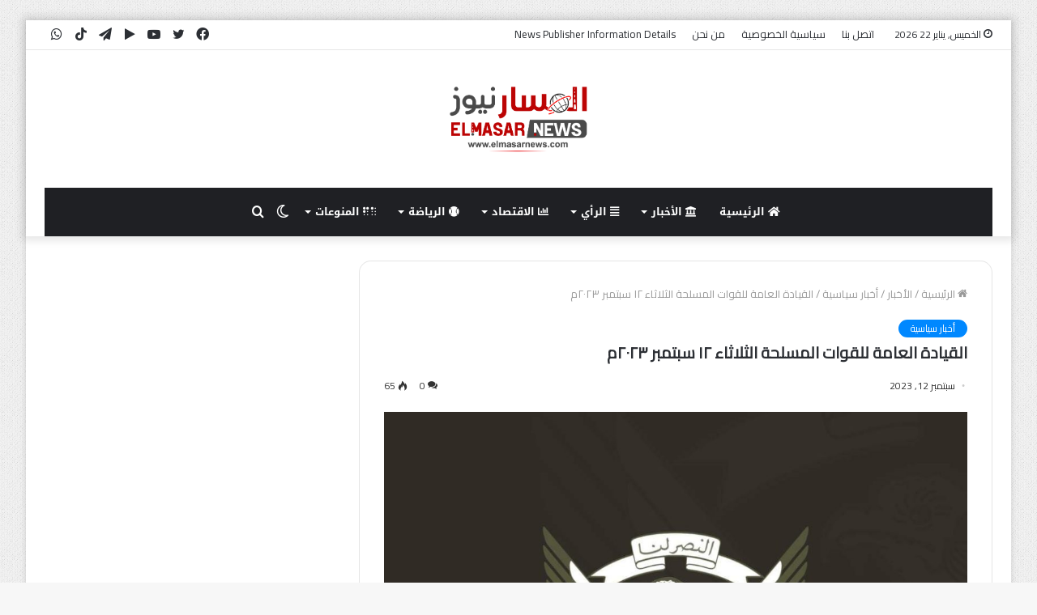

--- FILE ---
content_type: text/html; charset=UTF-8
request_url: https://elmasarnews.com/%D8%A7%D9%84%D9%82%D9%8A%D8%A7%D8%AF%D8%A9-%D8%A7%D9%84%D8%B9%D8%A7%D9%85%D8%A9-%D9%84%D9%84%D9%82%D9%88%D8%A7%D8%AA-%D8%A7%D9%84%D9%85%D8%B3%D9%84%D8%AD%D8%A9-%D8%A7%D9%84%D8%AB%D9%84%D8%A7%D8%AB/
body_size: 23986
content:
<!DOCTYPE html>
<html dir="rtl" lang="ar" class="" data-skin="light" prefix="og: https://ogp.me/ns#">
<head>
	<meta charset="UTF-8" />
	<link rel="profile" href="http://gmpg.org/xfn/11" />
			<script type="text/javascript">try{if("undefined"!=typeof localStorage){var tieSkin=localStorage.getItem("tie-skin"),html=document.getElementsByTagName("html")[0].classList,htmlSkin="light";if(html.contains("dark-skin")&&(htmlSkin="dark"),null!=tieSkin&&tieSkin!=htmlSkin){html.add("tie-skin-inverted");var tieSkinInverted=!0}"dark"==tieSkin?html.add("dark-skin"):"light"==tieSkin&&html.remove("dark-skin")}}catch(t){console.log(t)}</script>
		
<meta http-equiv='x-dns-prefetch-control' content='on'>
<link rel='dns-prefetch' href='//cdnjs.cloudflare.com' />
<link rel='dns-prefetch' href='//ajax.googleapis.com' />
<link rel='dns-prefetch' href='//fonts.googleapis.com' />
<link rel='dns-prefetch' href='//fonts.gstatic.com' />
<link rel='dns-prefetch' href='//s.gravatar.com' />
<link rel='dns-prefetch' href='//www.google-analytics.com' />
<link rel='preload' as='image' href='https://elmasarnews.com/wp-content/uploads/2024/04/elmasarnews-logo.png'>
<link rel='preload' as='image' href='https://elmasarnews.com/wp-content/uploads/2023/09/FB_IMG_1693427014208-780x470.jpg'>
<link rel='preload' as='font' href='https://elmasarnews.com/wp-content/themes/jannah/assets/fonts/tielabs-fonticon/tielabs-fonticon.woff' type='font/woff' crossorigin='anonymous' />
<link rel='preload' as='font' href='https://elmasarnews.com/wp-content/themes/jannah/assets/fonts/fontawesome/fa-solid-900.woff2' type='font/woff2' crossorigin='anonymous' />
<link rel='preload' as='font' href='https://elmasarnews.com/wp-content/themes/jannah/assets/fonts/fontawesome/fa-brands-400.woff2' type='font/woff2' crossorigin='anonymous' />
<link rel='preload' as='font' href='https://elmasarnews.com/wp-content/themes/jannah/assets/fonts/fontawesome/fa-regular-400.woff2' type='font/woff2' crossorigin='anonymous' />
<link rel='preload' as='script' href='https://ajax.googleapis.com/ajax/libs/webfont/1/webfont.js'>

<!-- تحسين محرك البحث بواسطة رانك ماث - https://rankmath.com/ -->
<title>القيادة العامة للقوات المسلحة الثلاثاء ١٢ سبتمبر ٢٠٢٣م | المسار نيوز</title>
<meta name="description" content="بسم الله الرحمن الرحيم"/>
<meta name="robots" content="follow, index, max-snippet:-1, max-video-preview:-1, max-image-preview:large"/>
<link rel="canonical" href="https://elmasarnews.com/%d8%a7%d9%84%d9%82%d9%8a%d8%a7%d8%af%d8%a9-%d8%a7%d9%84%d8%b9%d8%a7%d9%85%d8%a9-%d9%84%d9%84%d9%82%d9%88%d8%a7%d8%aa-%d8%a7%d9%84%d9%85%d8%b3%d9%84%d8%ad%d8%a9-%d8%a7%d9%84%d8%ab%d9%84%d8%a7%d8%ab/" />
<meta property="og:locale" content="ar_AR" />
<meta property="og:type" content="article" />
<meta property="og:title" content="القيادة العامة للقوات المسلحة الثلاثاء ١٢ سبتمبر ٢٠٢٣م | المسار نيوز" />
<meta property="og:description" content="بسم الله الرحمن الرحيم" />
<meta property="og:url" content="https://elmasarnews.com/%d8%a7%d9%84%d9%82%d9%8a%d8%a7%d8%af%d8%a9-%d8%a7%d9%84%d8%b9%d8%a7%d9%85%d8%a9-%d9%84%d9%84%d9%82%d9%88%d8%a7%d8%aa-%d8%a7%d9%84%d9%85%d8%b3%d9%84%d8%ad%d8%a9-%d8%a7%d9%84%d8%ab%d9%84%d8%a7%d8%ab/" />
<meta property="og:site_name" content="المسار نيوز" />
<meta property="article:publisher" content="https://www.facebook.com/ElmasarNews" />
<meta property="article:author" content="https://www.facebook.com/ElmasarNews" />
<meta property="article:section" content="أخبار سياسية" />
<meta property="og:updated_time" content="2023-09-12T22:19:40+02:00" />
<meta property="og:image" content="https://elmasarnews.com/wp-content/uploads/2023/09/FB_IMG_1693427014208.jpg" />
<meta property="og:image:secure_url" content="https://elmasarnews.com/wp-content/uploads/2023/09/FB_IMG_1693427014208.jpg" />
<meta property="og:image:width" content="1080" />
<meta property="og:image:height" content="1080" />
<meta property="og:image:alt" content="القيادة العامة للقوات المسلحة الثلاثاء ١٢ سبتمبر ٢٠٢٣م" />
<meta property="og:image:type" content="image/jpeg" />
<meta property="article:published_time" content="2023-09-12T22:19:38+02:00" />
<meta property="article:modified_time" content="2023-09-12T22:19:40+02:00" />
<meta name="twitter:card" content="summary_large_image" />
<meta name="twitter:title" content="القيادة العامة للقوات المسلحة الثلاثاء ١٢ سبتمبر ٢٠٢٣م | المسار نيوز" />
<meta name="twitter:description" content="بسم الله الرحمن الرحيم" />
<meta name="twitter:site" content="@@ElmasarNews" />
<meta name="twitter:creator" content="@@ElmasarNews" />
<meta name="twitter:image" content="https://elmasarnews.com/wp-content/uploads/2023/09/FB_IMG_1693427014208.jpg" />
<meta name="twitter:label1" content="كُتب بواسطة" />
<meta name="twitter:data1" content="admin" />
<meta name="twitter:label2" content="مدة القراءة" />
<meta name="twitter:data2" content="أقل من دقيقة" />
<script type="application/ld+json" class="rank-math-schema">{"@context":"https://schema.org","@graph":[{"@type":["Organization","Person"],"@id":"https://elmasarnews.com/#person","name":"\u0627\u0644\u0645\u0633\u0627\u0631 \u0646\u064a\u0648\u0632","url":"https://elmasarnews.com","sameAs":["https://www.facebook.com/ElmasarNews","https://twitter.com/@ElmasarNews"],"email":"info@elmasarnews.com","logo":{"@type":"ImageObject","@id":"https://elmasarnews.com/#logo","url":"https://elmasarnews.com/wp-content/uploads/2021/12/Untitled-1-copy.jpg","contentUrl":"https://elmasarnews.com/wp-content/uploads/2021/12/Untitled-1-copy.jpg","caption":"\u0627\u0644\u0645\u0633\u0627\u0631 \u0646\u064a\u0648\u0632","inLanguage":"ar","width":"400","height":"400"},"telephone":"01021710178","image":{"@id":"https://elmasarnews.com/#logo"}},{"@type":"WebSite","@id":"https://elmasarnews.com/#website","url":"https://elmasarnews.com","name":"\u0627\u0644\u0645\u0633\u0627\u0631 \u0646\u064a\u0648\u0632","publisher":{"@id":"https://elmasarnews.com/#person"},"inLanguage":"ar"},{"@type":"ImageObject","@id":"https://elmasarnews.com/wp-content/uploads/2023/09/FB_IMG_1693427014208.jpg","url":"https://elmasarnews.com/wp-content/uploads/2023/09/FB_IMG_1693427014208.jpg","width":"1080","height":"1080","inLanguage":"ar"},{"@type":"WebPage","@id":"https://elmasarnews.com/%d8%a7%d9%84%d9%82%d9%8a%d8%a7%d8%af%d8%a9-%d8%a7%d9%84%d8%b9%d8%a7%d9%85%d8%a9-%d9%84%d9%84%d9%82%d9%88%d8%a7%d8%aa-%d8%a7%d9%84%d9%85%d8%b3%d9%84%d8%ad%d8%a9-%d8%a7%d9%84%d8%ab%d9%84%d8%a7%d8%ab/#webpage","url":"https://elmasarnews.com/%d8%a7%d9%84%d9%82%d9%8a%d8%a7%d8%af%d8%a9-%d8%a7%d9%84%d8%b9%d8%a7%d9%85%d8%a9-%d9%84%d9%84%d9%82%d9%88%d8%a7%d8%aa-%d8%a7%d9%84%d9%85%d8%b3%d9%84%d8%ad%d8%a9-%d8%a7%d9%84%d8%ab%d9%84%d8%a7%d8%ab/","name":"\u0627\u0644\u0642\u064a\u0627\u062f\u0629 \u0627\u0644\u0639\u0627\u0645\u0629 \u0644\u0644\u0642\u0648\u0627\u062a \u0627\u0644\u0645\u0633\u0644\u062d\u0629 \u0627\u0644\u062b\u0644\u0627\u062b\u0627\u0621 \u0661\u0662 \u0633\u0628\u062a\u0645\u0628\u0631 \u0662\u0660\u0662\u0663\u0645 | \u0627\u0644\u0645\u0633\u0627\u0631 \u0646\u064a\u0648\u0632","datePublished":"2023-09-12T22:19:38+02:00","dateModified":"2023-09-12T22:19:40+02:00","isPartOf":{"@id":"https://elmasarnews.com/#website"},"primaryImageOfPage":{"@id":"https://elmasarnews.com/wp-content/uploads/2023/09/FB_IMG_1693427014208.jpg"},"inLanguage":"ar"},{"@type":"Person","@id":"https://elmasarnews.com/author/admin/","name":"admin","url":"https://elmasarnews.com/author/admin/","image":{"@type":"ImageObject","@id":"https://secure.gravatar.com/avatar/123245d11a92e0bffe0a2857dd0aa87b79efcb3f206daf135aa7fa262061b878?s=96&amp;d=mm&amp;r=g","url":"https://secure.gravatar.com/avatar/123245d11a92e0bffe0a2857dd0aa87b79efcb3f206daf135aa7fa262061b878?s=96&amp;d=mm&amp;r=g","caption":"admin","inLanguage":"ar"},"sameAs":["https://elmasarnews.com"]},{"@type":"BlogPosting","headline":"\u0627\u0644\u0642\u064a\u0627\u062f\u0629 \u0627\u0644\u0639\u0627\u0645\u0629 \u0644\u0644\u0642\u0648\u0627\u062a \u0627\u0644\u0645\u0633\u0644\u062d\u0629 \u0627\u0644\u062b\u0644\u0627\u062b\u0627\u0621 \u0661\u0662 \u0633\u0628\u062a\u0645\u0628\u0631 \u0662\u0660\u0662\u0663\u0645 | \u0627\u0644\u0645\u0633\u0627\u0631 \u0646\u064a\u0648\u0632","datePublished":"2023-09-12T22:19:38+02:00","dateModified":"2023-09-12T22:19:40+02:00","articleSection":"\u0623\u062e\u0628\u0627\u0631 \u0633\u064a\u0627\u0633\u064a\u0629","author":{"@id":"https://elmasarnews.com/author/admin/","name":"admin"},"publisher":{"@id":"https://elmasarnews.com/#person"},"description":"\u0628\u0633\u0645 \u0627\u0644\u0644\u0647 \u0627\u0644\u0631\u062d\u0645\u0646 \u0627\u0644\u0631\u062d\u064a\u0645","name":"\u0627\u0644\u0642\u064a\u0627\u062f\u0629 \u0627\u0644\u0639\u0627\u0645\u0629 \u0644\u0644\u0642\u0648\u0627\u062a \u0627\u0644\u0645\u0633\u0644\u062d\u0629 \u0627\u0644\u062b\u0644\u0627\u062b\u0627\u0621 \u0661\u0662 \u0633\u0628\u062a\u0645\u0628\u0631 \u0662\u0660\u0662\u0663\u0645 | \u0627\u0644\u0645\u0633\u0627\u0631 \u0646\u064a\u0648\u0632","@id":"https://elmasarnews.com/%d8%a7%d9%84%d9%82%d9%8a%d8%a7%d8%af%d8%a9-%d8%a7%d9%84%d8%b9%d8%a7%d9%85%d8%a9-%d9%84%d9%84%d9%82%d9%88%d8%a7%d8%aa-%d8%a7%d9%84%d9%85%d8%b3%d9%84%d8%ad%d8%a9-%d8%a7%d9%84%d8%ab%d9%84%d8%a7%d8%ab/#richSnippet","isPartOf":{"@id":"https://elmasarnews.com/%d8%a7%d9%84%d9%82%d9%8a%d8%a7%d8%af%d8%a9-%d8%a7%d9%84%d8%b9%d8%a7%d9%85%d8%a9-%d9%84%d9%84%d9%82%d9%88%d8%a7%d8%aa-%d8%a7%d9%84%d9%85%d8%b3%d9%84%d8%ad%d8%a9-%d8%a7%d9%84%d8%ab%d9%84%d8%a7%d8%ab/#webpage"},"image":{"@id":"https://elmasarnews.com/wp-content/uploads/2023/09/FB_IMG_1693427014208.jpg"},"inLanguage":"ar","mainEntityOfPage":{"@id":"https://elmasarnews.com/%d8%a7%d9%84%d9%82%d9%8a%d8%a7%d8%af%d8%a9-%d8%a7%d9%84%d8%b9%d8%a7%d9%85%d8%a9-%d9%84%d9%84%d9%82%d9%88%d8%a7%d8%aa-%d8%a7%d9%84%d9%85%d8%b3%d9%84%d8%ad%d8%a9-%d8%a7%d9%84%d8%ab%d9%84%d8%a7%d8%ab/#webpage"}}]}</script>
<!-- /إضافة تحسين محركات البحث لووردبريس Rank Math -->

<link rel='dns-prefetch' href='//fonts.googleapis.com' />
<link rel='dns-prefetch' href='//maxcdn.bootstrapcdn.com' />
<link rel="alternate" type="application/rss+xml" title="المسار نيوز &laquo; الخلاصة" href="https://elmasarnews.com/feed/" />
<link rel="alternate" type="application/rss+xml" title="المسار نيوز &laquo; خلاصة التعليقات" href="https://elmasarnews.com/comments/feed/" />
<link rel="alternate" type="application/rss+xml" title="المسار نيوز &laquo; القيادة العامة للقوات المسلحة الثلاثاء ١٢ سبتمبر ٢٠٢٣م خلاصة التعليقات" href="https://elmasarnews.com/%d8%a7%d9%84%d9%82%d9%8a%d8%a7%d8%af%d8%a9-%d8%a7%d9%84%d8%b9%d8%a7%d9%85%d8%a9-%d9%84%d9%84%d9%82%d9%88%d8%a7%d8%aa-%d8%a7%d9%84%d9%85%d8%b3%d9%84%d8%ad%d8%a9-%d8%a7%d9%84%d8%ab%d9%84%d8%a7%d8%ab/feed/" />
<link rel="alternate" title="oEmbed (JSON)" type="application/json+oembed" href="https://elmasarnews.com/wp-json/oembed/1.0/embed?url=https%3A%2F%2Felmasarnews.com%2F%25d8%25a7%25d9%2584%25d9%2582%25d9%258a%25d8%25a7%25d8%25af%25d8%25a9-%25d8%25a7%25d9%2584%25d8%25b9%25d8%25a7%25d9%2585%25d8%25a9-%25d9%2584%25d9%2584%25d9%2582%25d9%2588%25d8%25a7%25d8%25aa-%25d8%25a7%25d9%2584%25d9%2585%25d8%25b3%25d9%2584%25d8%25ad%25d8%25a9-%25d8%25a7%25d9%2584%25d8%25ab%25d9%2584%25d8%25a7%25d8%25ab%2F" />
<link rel="alternate" title="oEmbed (XML)" type="text/xml+oembed" href="https://elmasarnews.com/wp-json/oembed/1.0/embed?url=https%3A%2F%2Felmasarnews.com%2F%25d8%25a7%25d9%2584%25d9%2582%25d9%258a%25d8%25a7%25d8%25af%25d8%25a9-%25d8%25a7%25d9%2584%25d8%25b9%25d8%25a7%25d9%2585%25d8%25a9-%25d9%2584%25d9%2584%25d9%2582%25d9%2588%25d8%25a7%25d8%25aa-%25d8%25a7%25d9%2584%25d9%2585%25d8%25b3%25d9%2584%25d8%25ad%25d8%25a9-%25d8%25a7%25d9%2584%25d8%25ab%25d9%2584%25d8%25a7%25d8%25ab%2F&#038;format=xml" />
<style id='wp-img-auto-sizes-contain-inline-css' type='text/css'>
img:is([sizes=auto i],[sizes^="auto," i]){contain-intrinsic-size:3000px 1500px}
/*# sourceURL=wp-img-auto-sizes-contain-inline-css */
</style>
<link rel='stylesheet' id='notosanskufiarabic-css' href='//fonts.googleapis.com/earlyaccess/notosanskufiarabic?ver=6.9' type='text/css' media='all' />
<style id='wp-emoji-styles-inline-css' type='text/css'>

	img.wp-smiley, img.emoji {
		display: inline !important;
		border: none !important;
		box-shadow: none !important;
		height: 1em !important;
		width: 1em !important;
		margin: 0 0.07em !important;
		vertical-align: -0.1em !important;
		background: none !important;
		padding: 0 !important;
	}
/*# sourceURL=wp-emoji-styles-inline-css */
</style>
<style id='wp-block-library-inline-css' type='text/css'>
:root{--wp-block-synced-color:#7a00df;--wp-block-synced-color--rgb:122,0,223;--wp-bound-block-color:var(--wp-block-synced-color);--wp-editor-canvas-background:#ddd;--wp-admin-theme-color:#007cba;--wp-admin-theme-color--rgb:0,124,186;--wp-admin-theme-color-darker-10:#006ba1;--wp-admin-theme-color-darker-10--rgb:0,107,160.5;--wp-admin-theme-color-darker-20:#005a87;--wp-admin-theme-color-darker-20--rgb:0,90,135;--wp-admin-border-width-focus:2px}@media (min-resolution:192dpi){:root{--wp-admin-border-width-focus:1.5px}}.wp-element-button{cursor:pointer}:root .has-very-light-gray-background-color{background-color:#eee}:root .has-very-dark-gray-background-color{background-color:#313131}:root .has-very-light-gray-color{color:#eee}:root .has-very-dark-gray-color{color:#313131}:root .has-vivid-green-cyan-to-vivid-cyan-blue-gradient-background{background:linear-gradient(135deg,#00d084,#0693e3)}:root .has-purple-crush-gradient-background{background:linear-gradient(135deg,#34e2e4,#4721fb 50%,#ab1dfe)}:root .has-hazy-dawn-gradient-background{background:linear-gradient(135deg,#faaca8,#dad0ec)}:root .has-subdued-olive-gradient-background{background:linear-gradient(135deg,#fafae1,#67a671)}:root .has-atomic-cream-gradient-background{background:linear-gradient(135deg,#fdd79a,#004a59)}:root .has-nightshade-gradient-background{background:linear-gradient(135deg,#330968,#31cdcf)}:root .has-midnight-gradient-background{background:linear-gradient(135deg,#020381,#2874fc)}:root{--wp--preset--font-size--normal:16px;--wp--preset--font-size--huge:42px}.has-regular-font-size{font-size:1em}.has-larger-font-size{font-size:2.625em}.has-normal-font-size{font-size:var(--wp--preset--font-size--normal)}.has-huge-font-size{font-size:var(--wp--preset--font-size--huge)}.has-text-align-center{text-align:center}.has-text-align-left{text-align:left}.has-text-align-right{text-align:right}.has-fit-text{white-space:nowrap!important}#end-resizable-editor-section{display:none}.aligncenter{clear:both}.items-justified-left{justify-content:flex-start}.items-justified-center{justify-content:center}.items-justified-right{justify-content:flex-end}.items-justified-space-between{justify-content:space-between}.screen-reader-text{border:0;clip-path:inset(50%);height:1px;margin:-1px;overflow:hidden;padding:0;position:absolute;width:1px;word-wrap:normal!important}.screen-reader-text:focus{background-color:#ddd;clip-path:none;color:#444;display:block;font-size:1em;height:auto;left:5px;line-height:normal;padding:15px 23px 14px;text-decoration:none;top:5px;width:auto;z-index:100000}html :where(.has-border-color){border-style:solid}html :where([style*=border-top-color]){border-top-style:solid}html :where([style*=border-right-color]){border-right-style:solid}html :where([style*=border-bottom-color]){border-bottom-style:solid}html :where([style*=border-left-color]){border-left-style:solid}html :where([style*=border-width]){border-style:solid}html :where([style*=border-top-width]){border-top-style:solid}html :where([style*=border-right-width]){border-right-style:solid}html :where([style*=border-bottom-width]){border-bottom-style:solid}html :where([style*=border-left-width]){border-left-style:solid}html :where(img[class*=wp-image-]){height:auto;max-width:100%}:where(figure){margin:0 0 1em}html :where(.is-position-sticky){--wp-admin--admin-bar--position-offset:var(--wp-admin--admin-bar--height,0px)}@media screen and (max-width:600px){html :where(.is-position-sticky){--wp-admin--admin-bar--position-offset:0px}}

/*# sourceURL=wp-block-library-inline-css */
</style><style id='wp-block-image-inline-css' type='text/css'>
.wp-block-image>a,.wp-block-image>figure>a{display:inline-block}.wp-block-image img{box-sizing:border-box;height:auto;max-width:100%;vertical-align:bottom}@media not (prefers-reduced-motion){.wp-block-image img.hide{visibility:hidden}.wp-block-image img.show{animation:show-content-image .4s}}.wp-block-image[style*=border-radius] img,.wp-block-image[style*=border-radius]>a{border-radius:inherit}.wp-block-image.has-custom-border img{box-sizing:border-box}.wp-block-image.aligncenter{text-align:center}.wp-block-image.alignfull>a,.wp-block-image.alignwide>a{width:100%}.wp-block-image.alignfull img,.wp-block-image.alignwide img{height:auto;width:100%}.wp-block-image .aligncenter,.wp-block-image .alignleft,.wp-block-image .alignright,.wp-block-image.aligncenter,.wp-block-image.alignleft,.wp-block-image.alignright{display:table}.wp-block-image .aligncenter>figcaption,.wp-block-image .alignleft>figcaption,.wp-block-image .alignright>figcaption,.wp-block-image.aligncenter>figcaption,.wp-block-image.alignleft>figcaption,.wp-block-image.alignright>figcaption{caption-side:bottom;display:table-caption}.wp-block-image .alignleft{float:left;margin:.5em 1em .5em 0}.wp-block-image .alignright{float:right;margin:.5em 0 .5em 1em}.wp-block-image .aligncenter{margin-left:auto;margin-right:auto}.wp-block-image :where(figcaption){margin-bottom:1em;margin-top:.5em}.wp-block-image.is-style-circle-mask img{border-radius:9999px}@supports ((-webkit-mask-image:none) or (mask-image:none)) or (-webkit-mask-image:none){.wp-block-image.is-style-circle-mask img{border-radius:0;-webkit-mask-image:url('data:image/svg+xml;utf8,<svg viewBox="0 0 100 100" xmlns="http://www.w3.org/2000/svg"><circle cx="50" cy="50" r="50"/></svg>');mask-image:url('data:image/svg+xml;utf8,<svg viewBox="0 0 100 100" xmlns="http://www.w3.org/2000/svg"><circle cx="50" cy="50" r="50"/></svg>');mask-mode:alpha;-webkit-mask-position:center;mask-position:center;-webkit-mask-repeat:no-repeat;mask-repeat:no-repeat;-webkit-mask-size:contain;mask-size:contain}}:root :where(.wp-block-image.is-style-rounded img,.wp-block-image .is-style-rounded img){border-radius:9999px}.wp-block-image figure{margin:0}.wp-lightbox-container{display:flex;flex-direction:column;position:relative}.wp-lightbox-container img{cursor:zoom-in}.wp-lightbox-container img:hover+button{opacity:1}.wp-lightbox-container button{align-items:center;backdrop-filter:blur(16px) saturate(180%);background-color:#5a5a5a40;border:none;border-radius:4px;cursor:zoom-in;display:flex;height:20px;justify-content:center;left:16px;opacity:0;padding:0;position:absolute;text-align:center;top:16px;width:20px;z-index:100}@media not (prefers-reduced-motion){.wp-lightbox-container button{transition:opacity .2s ease}}.wp-lightbox-container button:focus-visible{outline:3px auto #5a5a5a40;outline:3px auto -webkit-focus-ring-color;outline-offset:3px}.wp-lightbox-container button:hover{cursor:pointer;opacity:1}.wp-lightbox-container button:focus{opacity:1}.wp-lightbox-container button:focus,.wp-lightbox-container button:hover,.wp-lightbox-container button:not(:hover):not(:active):not(.has-background){background-color:#5a5a5a40;border:none}.wp-lightbox-overlay{box-sizing:border-box;cursor:zoom-out;height:100vh;overflow:hidden;position:fixed;right:0;top:0;visibility:hidden;width:100%;z-index:100000}.wp-lightbox-overlay .close-button{align-items:center;cursor:pointer;display:flex;justify-content:center;left:calc(env(safe-area-inset-left) + 16px);min-height:40px;min-width:40px;padding:0;position:absolute;top:calc(env(safe-area-inset-top) + 16px);z-index:5000000}.wp-lightbox-overlay .close-button:focus,.wp-lightbox-overlay .close-button:hover,.wp-lightbox-overlay .close-button:not(:hover):not(:active):not(.has-background){background:none;border:none}.wp-lightbox-overlay .lightbox-image-container{height:var(--wp--lightbox-container-height);overflow:hidden;position:absolute;right:50%;top:50%;transform:translate(50%,-50%);transform-origin:top right;width:var(--wp--lightbox-container-width);z-index:9999999999}.wp-lightbox-overlay .wp-block-image{align-items:center;box-sizing:border-box;display:flex;height:100%;justify-content:center;margin:0;position:relative;transform-origin:100% 0;width:100%;z-index:3000000}.wp-lightbox-overlay .wp-block-image img{height:var(--wp--lightbox-image-height);min-height:var(--wp--lightbox-image-height);min-width:var(--wp--lightbox-image-width);width:var(--wp--lightbox-image-width)}.wp-lightbox-overlay .wp-block-image figcaption{display:none}.wp-lightbox-overlay button{background:none;border:none}.wp-lightbox-overlay .scrim{background-color:#fff;height:100%;opacity:.9;position:absolute;width:100%;z-index:2000000}.wp-lightbox-overlay.active{visibility:visible}@media not (prefers-reduced-motion){.wp-lightbox-overlay.active{animation:turn-on-visibility .25s both}.wp-lightbox-overlay.active img{animation:turn-on-visibility .35s both}.wp-lightbox-overlay.show-closing-animation:not(.active){animation:turn-off-visibility .35s both}.wp-lightbox-overlay.show-closing-animation:not(.active) img{animation:turn-off-visibility .25s both}.wp-lightbox-overlay.zoom.active{animation:none;opacity:1;visibility:visible}.wp-lightbox-overlay.zoom.active .lightbox-image-container{animation:lightbox-zoom-in .4s}.wp-lightbox-overlay.zoom.active .lightbox-image-container img{animation:none}.wp-lightbox-overlay.zoom.active .scrim{animation:turn-on-visibility .4s forwards}.wp-lightbox-overlay.zoom.show-closing-animation:not(.active){animation:none}.wp-lightbox-overlay.zoom.show-closing-animation:not(.active) .lightbox-image-container{animation:lightbox-zoom-out .4s}.wp-lightbox-overlay.zoom.show-closing-animation:not(.active) .lightbox-image-container img{animation:none}.wp-lightbox-overlay.zoom.show-closing-animation:not(.active) .scrim{animation:turn-off-visibility .4s forwards}}@keyframes show-content-image{0%{visibility:hidden}99%{visibility:hidden}to{visibility:visible}}@keyframes turn-on-visibility{0%{opacity:0}to{opacity:1}}@keyframes turn-off-visibility{0%{opacity:1;visibility:visible}99%{opacity:0;visibility:visible}to{opacity:0;visibility:hidden}}@keyframes lightbox-zoom-in{0%{transform:translate(calc(((-100vw + var(--wp--lightbox-scrollbar-width))/2 + var(--wp--lightbox-initial-left-position))*-1),calc(-50vh + var(--wp--lightbox-initial-top-position))) scale(var(--wp--lightbox-scale))}to{transform:translate(50%,-50%) scale(1)}}@keyframes lightbox-zoom-out{0%{transform:translate(50%,-50%) scale(1);visibility:visible}99%{visibility:visible}to{transform:translate(calc(((-100vw + var(--wp--lightbox-scrollbar-width))/2 + var(--wp--lightbox-initial-left-position))*-1),calc(-50vh + var(--wp--lightbox-initial-top-position))) scale(var(--wp--lightbox-scale));visibility:hidden}}
/*# sourceURL=https://elmasarnews.com/wp-includes/blocks/image/style.min.css */
</style>
<style id='wp-block-image-theme-inline-css' type='text/css'>
:root :where(.wp-block-image figcaption){color:#555;font-size:13px;text-align:center}.is-dark-theme :root :where(.wp-block-image figcaption){color:#ffffffa6}.wp-block-image{margin:0 0 1em}
/*# sourceURL=https://elmasarnews.com/wp-includes/blocks/image/theme.min.css */
</style>
<style id='wp-block-paragraph-inline-css' type='text/css'>
.is-small-text{font-size:.875em}.is-regular-text{font-size:1em}.is-large-text{font-size:2.25em}.is-larger-text{font-size:3em}.has-drop-cap:not(:focus):first-letter{float:right;font-size:8.4em;font-style:normal;font-weight:100;line-height:.68;margin:.05em 0 0 .1em;text-transform:uppercase}body.rtl .has-drop-cap:not(:focus):first-letter{float:none;margin-right:.1em}p.has-drop-cap.has-background{overflow:hidden}:root :where(p.has-background){padding:1.25em 2.375em}:where(p.has-text-color:not(.has-link-color)) a{color:inherit}p.has-text-align-left[style*="writing-mode:vertical-lr"],p.has-text-align-right[style*="writing-mode:vertical-rl"]{rotate:180deg}
/*# sourceURL=https://elmasarnews.com/wp-includes/blocks/paragraph/style.min.css */
</style>
<style id='global-styles-inline-css' type='text/css'>
:root{--wp--preset--aspect-ratio--square: 1;--wp--preset--aspect-ratio--4-3: 4/3;--wp--preset--aspect-ratio--3-4: 3/4;--wp--preset--aspect-ratio--3-2: 3/2;--wp--preset--aspect-ratio--2-3: 2/3;--wp--preset--aspect-ratio--16-9: 16/9;--wp--preset--aspect-ratio--9-16: 9/16;--wp--preset--color--black: #000000;--wp--preset--color--cyan-bluish-gray: #abb8c3;--wp--preset--color--white: #ffffff;--wp--preset--color--pale-pink: #f78da7;--wp--preset--color--vivid-red: #cf2e2e;--wp--preset--color--luminous-vivid-orange: #ff6900;--wp--preset--color--luminous-vivid-amber: #fcb900;--wp--preset--color--light-green-cyan: #7bdcb5;--wp--preset--color--vivid-green-cyan: #00d084;--wp--preset--color--pale-cyan-blue: #8ed1fc;--wp--preset--color--vivid-cyan-blue: #0693e3;--wp--preset--color--vivid-purple: #9b51e0;--wp--preset--gradient--vivid-cyan-blue-to-vivid-purple: linear-gradient(135deg,rgb(6,147,227) 0%,rgb(155,81,224) 100%);--wp--preset--gradient--light-green-cyan-to-vivid-green-cyan: linear-gradient(135deg,rgb(122,220,180) 0%,rgb(0,208,130) 100%);--wp--preset--gradient--luminous-vivid-amber-to-luminous-vivid-orange: linear-gradient(135deg,rgb(252,185,0) 0%,rgb(255,105,0) 100%);--wp--preset--gradient--luminous-vivid-orange-to-vivid-red: linear-gradient(135deg,rgb(255,105,0) 0%,rgb(207,46,46) 100%);--wp--preset--gradient--very-light-gray-to-cyan-bluish-gray: linear-gradient(135deg,rgb(238,238,238) 0%,rgb(169,184,195) 100%);--wp--preset--gradient--cool-to-warm-spectrum: linear-gradient(135deg,rgb(74,234,220) 0%,rgb(151,120,209) 20%,rgb(207,42,186) 40%,rgb(238,44,130) 60%,rgb(251,105,98) 80%,rgb(254,248,76) 100%);--wp--preset--gradient--blush-light-purple: linear-gradient(135deg,rgb(255,206,236) 0%,rgb(152,150,240) 100%);--wp--preset--gradient--blush-bordeaux: linear-gradient(135deg,rgb(254,205,165) 0%,rgb(254,45,45) 50%,rgb(107,0,62) 100%);--wp--preset--gradient--luminous-dusk: linear-gradient(135deg,rgb(255,203,112) 0%,rgb(199,81,192) 50%,rgb(65,88,208) 100%);--wp--preset--gradient--pale-ocean: linear-gradient(135deg,rgb(255,245,203) 0%,rgb(182,227,212) 50%,rgb(51,167,181) 100%);--wp--preset--gradient--electric-grass: linear-gradient(135deg,rgb(202,248,128) 0%,rgb(113,206,126) 100%);--wp--preset--gradient--midnight: linear-gradient(135deg,rgb(2,3,129) 0%,rgb(40,116,252) 100%);--wp--preset--font-size--small: 13px;--wp--preset--font-size--medium: 20px;--wp--preset--font-size--large: 36px;--wp--preset--font-size--x-large: 42px;--wp--preset--spacing--20: 0.44rem;--wp--preset--spacing--30: 0.67rem;--wp--preset--spacing--40: 1rem;--wp--preset--spacing--50: 1.5rem;--wp--preset--spacing--60: 2.25rem;--wp--preset--spacing--70: 3.38rem;--wp--preset--spacing--80: 5.06rem;--wp--preset--shadow--natural: 6px 6px 9px rgba(0, 0, 0, 0.2);--wp--preset--shadow--deep: 12px 12px 50px rgba(0, 0, 0, 0.4);--wp--preset--shadow--sharp: 6px 6px 0px rgba(0, 0, 0, 0.2);--wp--preset--shadow--outlined: 6px 6px 0px -3px rgb(255, 255, 255), 6px 6px rgb(0, 0, 0);--wp--preset--shadow--crisp: 6px 6px 0px rgb(0, 0, 0);}:where(.is-layout-flex){gap: 0.5em;}:where(.is-layout-grid){gap: 0.5em;}body .is-layout-flex{display: flex;}.is-layout-flex{flex-wrap: wrap;align-items: center;}.is-layout-flex > :is(*, div){margin: 0;}body .is-layout-grid{display: grid;}.is-layout-grid > :is(*, div){margin: 0;}:where(.wp-block-columns.is-layout-flex){gap: 2em;}:where(.wp-block-columns.is-layout-grid){gap: 2em;}:where(.wp-block-post-template.is-layout-flex){gap: 1.25em;}:where(.wp-block-post-template.is-layout-grid){gap: 1.25em;}.has-black-color{color: var(--wp--preset--color--black) !important;}.has-cyan-bluish-gray-color{color: var(--wp--preset--color--cyan-bluish-gray) !important;}.has-white-color{color: var(--wp--preset--color--white) !important;}.has-pale-pink-color{color: var(--wp--preset--color--pale-pink) !important;}.has-vivid-red-color{color: var(--wp--preset--color--vivid-red) !important;}.has-luminous-vivid-orange-color{color: var(--wp--preset--color--luminous-vivid-orange) !important;}.has-luminous-vivid-amber-color{color: var(--wp--preset--color--luminous-vivid-amber) !important;}.has-light-green-cyan-color{color: var(--wp--preset--color--light-green-cyan) !important;}.has-vivid-green-cyan-color{color: var(--wp--preset--color--vivid-green-cyan) !important;}.has-pale-cyan-blue-color{color: var(--wp--preset--color--pale-cyan-blue) !important;}.has-vivid-cyan-blue-color{color: var(--wp--preset--color--vivid-cyan-blue) !important;}.has-vivid-purple-color{color: var(--wp--preset--color--vivid-purple) !important;}.has-black-background-color{background-color: var(--wp--preset--color--black) !important;}.has-cyan-bluish-gray-background-color{background-color: var(--wp--preset--color--cyan-bluish-gray) !important;}.has-white-background-color{background-color: var(--wp--preset--color--white) !important;}.has-pale-pink-background-color{background-color: var(--wp--preset--color--pale-pink) !important;}.has-vivid-red-background-color{background-color: var(--wp--preset--color--vivid-red) !important;}.has-luminous-vivid-orange-background-color{background-color: var(--wp--preset--color--luminous-vivid-orange) !important;}.has-luminous-vivid-amber-background-color{background-color: var(--wp--preset--color--luminous-vivid-amber) !important;}.has-light-green-cyan-background-color{background-color: var(--wp--preset--color--light-green-cyan) !important;}.has-vivid-green-cyan-background-color{background-color: var(--wp--preset--color--vivid-green-cyan) !important;}.has-pale-cyan-blue-background-color{background-color: var(--wp--preset--color--pale-cyan-blue) !important;}.has-vivid-cyan-blue-background-color{background-color: var(--wp--preset--color--vivid-cyan-blue) !important;}.has-vivid-purple-background-color{background-color: var(--wp--preset--color--vivid-purple) !important;}.has-black-border-color{border-color: var(--wp--preset--color--black) !important;}.has-cyan-bluish-gray-border-color{border-color: var(--wp--preset--color--cyan-bluish-gray) !important;}.has-white-border-color{border-color: var(--wp--preset--color--white) !important;}.has-pale-pink-border-color{border-color: var(--wp--preset--color--pale-pink) !important;}.has-vivid-red-border-color{border-color: var(--wp--preset--color--vivid-red) !important;}.has-luminous-vivid-orange-border-color{border-color: var(--wp--preset--color--luminous-vivid-orange) !important;}.has-luminous-vivid-amber-border-color{border-color: var(--wp--preset--color--luminous-vivid-amber) !important;}.has-light-green-cyan-border-color{border-color: var(--wp--preset--color--light-green-cyan) !important;}.has-vivid-green-cyan-border-color{border-color: var(--wp--preset--color--vivid-green-cyan) !important;}.has-pale-cyan-blue-border-color{border-color: var(--wp--preset--color--pale-cyan-blue) !important;}.has-vivid-cyan-blue-border-color{border-color: var(--wp--preset--color--vivid-cyan-blue) !important;}.has-vivid-purple-border-color{border-color: var(--wp--preset--color--vivid-purple) !important;}.has-vivid-cyan-blue-to-vivid-purple-gradient-background{background: var(--wp--preset--gradient--vivid-cyan-blue-to-vivid-purple) !important;}.has-light-green-cyan-to-vivid-green-cyan-gradient-background{background: var(--wp--preset--gradient--light-green-cyan-to-vivid-green-cyan) !important;}.has-luminous-vivid-amber-to-luminous-vivid-orange-gradient-background{background: var(--wp--preset--gradient--luminous-vivid-amber-to-luminous-vivid-orange) !important;}.has-luminous-vivid-orange-to-vivid-red-gradient-background{background: var(--wp--preset--gradient--luminous-vivid-orange-to-vivid-red) !important;}.has-very-light-gray-to-cyan-bluish-gray-gradient-background{background: var(--wp--preset--gradient--very-light-gray-to-cyan-bluish-gray) !important;}.has-cool-to-warm-spectrum-gradient-background{background: var(--wp--preset--gradient--cool-to-warm-spectrum) !important;}.has-blush-light-purple-gradient-background{background: var(--wp--preset--gradient--blush-light-purple) !important;}.has-blush-bordeaux-gradient-background{background: var(--wp--preset--gradient--blush-bordeaux) !important;}.has-luminous-dusk-gradient-background{background: var(--wp--preset--gradient--luminous-dusk) !important;}.has-pale-ocean-gradient-background{background: var(--wp--preset--gradient--pale-ocean) !important;}.has-electric-grass-gradient-background{background: var(--wp--preset--gradient--electric-grass) !important;}.has-midnight-gradient-background{background: var(--wp--preset--gradient--midnight) !important;}.has-small-font-size{font-size: var(--wp--preset--font-size--small) !important;}.has-medium-font-size{font-size: var(--wp--preset--font-size--medium) !important;}.has-large-font-size{font-size: var(--wp--preset--font-size--large) !important;}.has-x-large-font-size{font-size: var(--wp--preset--font-size--x-large) !important;}
/*# sourceURL=global-styles-inline-css */
</style>

<style id='classic-theme-styles-inline-css' type='text/css'>
/*! This file is auto-generated */
.wp-block-button__link{color:#fff;background-color:#32373c;border-radius:9999px;box-shadow:none;text-decoration:none;padding:calc(.667em + 2px) calc(1.333em + 2px);font-size:1.125em}.wp-block-file__button{background:#32373c;color:#fff;text-decoration:none}
/*# sourceURL=/wp-includes/css/classic-themes.min.css */
</style>
<link rel='stylesheet' id='contact-form-7-css' href='https://elmasarnews.com/wp-content/plugins/contact-form-7/includes/css/styles.css?ver=5.9.3' type='text/css' media='all' />
<link rel='stylesheet' id='contact-form-7-rtl-css' href='https://elmasarnews.com/wp-content/plugins/contact-form-7/includes/css/styles-rtl.css?ver=5.9.3' type='text/css' media='all' />
<link rel='stylesheet' id='taqyeem-buttons-style-css' href='https://elmasarnews.com/wp-content/plugins/taqyeem-buttons/assets/style.css?ver=6.9' type='text/css' media='all' />
<link rel='stylesheet' id='cff-css' href='https://elmasarnews.com/wp-content/plugins/custom-facebook-feed/assets/css/cff-style.min.css?ver=4.2.6' type='text/css' media='all' />
<link rel='stylesheet' id='sb-font-awesome-css' href='https://maxcdn.bootstrapcdn.com/font-awesome/4.7.0/css/font-awesome.min.css?ver=6.9' type='text/css' media='all' />
<link rel='stylesheet' id='tie-css-base-css' href='https://elmasarnews.com/wp-content/themes/jannah/assets/css/base.min.css?ver=5.4.10' type='text/css' media='all' />
<link rel='stylesheet' id='tie-css-styles-css' href='https://elmasarnews.com/wp-content/themes/jannah/assets/css/style.min.css?ver=5.4.10' type='text/css' media='all' />
<link rel='stylesheet' id='tie-css-widgets-css' href='https://elmasarnews.com/wp-content/themes/jannah/assets/css/widgets.min.css?ver=5.4.10' type='text/css' media='all' />
<link rel='stylesheet' id='tie-css-helpers-css' href='https://elmasarnews.com/wp-content/themes/jannah/assets/css/helpers.min.css?ver=5.4.10' type='text/css' media='all' />
<link rel='stylesheet' id='tie-fontawesome5-css' href='https://elmasarnews.com/wp-content/themes/jannah/assets/css/fontawesome.css?ver=5.4.10' type='text/css' media='all' />
<link rel='stylesheet' id='tie-css-ilightbox-css' href='https://elmasarnews.com/wp-content/themes/jannah/assets/ilightbox/dark-skin/skin.css?ver=5.4.10' type='text/css' media='all' />
<link rel='stylesheet' id='tie-css-shortcodes-css' href='https://elmasarnews.com/wp-content/themes/jannah/assets/css/plugins/shortcodes.min.css?ver=5.4.10' type='text/css' media='all' />
<link rel='stylesheet' id='tie-css-single-css' href='https://elmasarnews.com/wp-content/themes/jannah/assets/css/single.min.css?ver=5.4.10' type='text/css' media='all' />
<link rel='stylesheet' id='tie-css-print-css' href='https://elmasarnews.com/wp-content/themes/jannah/assets/css/print.css?ver=5.4.10' type='text/css' media='print' />
<link rel='stylesheet' id='taqyeem-styles-css' href='https://elmasarnews.com/wp-content/themes/jannah/assets/css/plugins/taqyeem.min.css?ver=5.4.10' type='text/css' media='all' />
<style id='taqyeem-styles-inline-css' type='text/css'>
.wf-active body{font-family: 'Cairo';}.wf-active .logo-text,.wf-active h1,.wf-active h2,.wf-active h3,.wf-active h4,.wf-active h5,.wf-active h6,.wf-active .the-subtitle{font-family: 'Cairo';}#main-nav .main-menu > ul > li > a{font-family: Noto Sans Kufi Arabic;}.entry-header h1.entry-title{font-size: 20px;}#the-post .entry-content,#the-post .entry-content p{font-size: 15px;}.entry h2{font-size: 17px;}#tie-wrapper .mag-box.big-post-left-box li:not(:first-child) .post-title,#tie-wrapper .mag-box.big-post-top-box li:not(:first-child) .post-title,#tie-wrapper .mag-box.half-box li:not(:first-child) .post-title,#tie-wrapper .mag-box.big-thumb-left-box li:not(:first-child) .post-title,#tie-wrapper .mag-box.scrolling-box .slide .post-title,#tie-wrapper .mag-box.miscellaneous-box li:not(:first-child) .post-title{font-weight: 500;}@media (min-width: 992px){.full-width .fullwidth-slider-wrapper .thumb-overlay .thumb-content .thumb-title,.full-width .wide-next-prev-slider-wrapper .thumb-overlay .thumb-content .thumb-title,.full-width .wide-slider-with-navfor-wrapper .thumb-overlay .thumb-content .thumb-title,.full-width .boxed-slider-wrapper .thumb-overlay .thumb-title{font-size: 15px;}}#tie-body{background-image: url(https://elmasarnews.com/wp-content/themes/jannah/assets/images/patterns/body-bg1.png);}@media (max-width: 991px){#theme-header.has-normal-width-logo #logo img {width:250px !important;max-width:100% !important;height: auto !important;max-height: 200px !important;}}body a.go-to-top-button,body .more-link,body .button,body [type='submit'],body .generic-button a,body .generic-button button,body textarea,body input:not([type='checkbox']):not([type='radio']),body .mag-box .breaking,body .social-icons-widget .social-icons-item .social-link,body .widget_product_tag_cloud a,body .widget_tag_cloud a,body .post-tags a,body .widget_layered_nav_filters a,body .post-bottom-meta-title,body .post-bottom-meta a,body .post-cat,body .more-link,body .show-more-button,body #instagram-link.is-expanded .follow-button,body .cat-counter a + span,body .mag-box-options .slider-arrow-nav a,body .main-menu .cats-horizontal li a,body #instagram-link.is-compact,body .pages-numbers a,body .pages-nav-item,body .bp-pagination-links .page-numbers,body .fullwidth-area .widget_tag_cloud .tagcloud a,body .header-layout-1 #main-nav .components #search-input,body ul.breaking-news-nav li.jnt-prev,body ul.breaking-news-nav li.jnt-next{border-radius: 35px;}body .mag-box ul.breaking-news-nav li{border: 0 !important;}body #instagram-link.is-compact{padding-right: 40px;padding-left: 40px;}body .post-bottom-meta-title,body .post-bottom-meta a,body .post-cat,body .more-link{padding-right: 15px;padding-left: 15px;}body #masonry-grid .container-wrapper .post-thumb img{border-radius: 0px;}body .video-thumbnail,body .review-item,body .review-summary,body .user-rate-wrap,body textarea,body input,body select{border-radius: 5px;}body .post-content-slideshow,body #tie-read-next,body .prev-next-post-nav .post-thumb,body .post-thumb img,body .container-wrapper,body .tie-popup-container .container-wrapper,body .widget,body .grid-slider-wrapper .grid-item,body .slider-vertical-navigation .slide,body .boxed-slider:not(.grid-slider-wrapper) .slide,body .buddypress-wrap .activity-list .load-more a,body .buddypress-wrap .activity-list .load-newest a,body .woocommerce .products .product .product-img img,body .woocommerce .products .product .product-img,body .woocommerce .woocommerce-tabs,body .woocommerce div.product .related.products,body .woocommerce div.product .up-sells.products,body .woocommerce .cart_totals,.woocommerce .cross-sells,body .big-thumb-left-box-inner,body .miscellaneous-box .posts-items li:first-child,body .single-big-img,body .masonry-with-spaces .container-wrapper .slide,body .news-gallery-items li .post-thumb,body .scroll-2-box .slide,.magazine1.archive:not(.bbpress) .entry-header-outer,.magazine1.search .entry-header-outer,.magazine1.archive:not(.bbpress) .mag-box .container-wrapper,.magazine1.search .mag-box .container-wrapper,body.magazine1 .entry-header-outer + .mag-box,body .digital-rating-static,body .entry q,body .entry blockquote,body #instagram-link.is-expanded,body.single-post .featured-area,body.post-layout-8 #content,body .footer-boxed-widget-area,body .tie-video-main-slider,body .post-thumb-overlay,body .widget_media_image img,body .stream-item-mag img,body .media-page-layout .post-element{border-radius: 15px;}@media (max-width: 767px) {.tie-video-main-slider iframe{border-top-right-radius: 15px;border-top-left-radius: 15px;}}.magazine1.archive:not(.bbpress) .mag-box .container-wrapper,.magazine1.search .mag-box .container-wrapper{margin-top: 15px;border-top-width: 1px;}body .section-wrapper:not(.container-full) .wide-slider-wrapper .slider-main-container,body .section-wrapper:not(.container-full) .wide-slider-three-slids-wrapper{border-radius: 15px;overflow: hidden;}body .wide-slider-nav-wrapper,body .share-buttons-bottom,body .first-post-gradient li:first-child .post-thumb:after,body .scroll-2-box .post-thumb:after{border-bottom-left-radius: 15px;border-bottom-right-radius: 15px;}body .main-menu .menu-sub-content,body .comp-sub-menu{border-bottom-left-radius: 10px;border-bottom-right-radius: 10px;}body.single-post .featured-area{overflow: hidden;}body #check-also-box.check-also-left{border-top-right-radius: 15px;border-bottom-right-radius: 15px;}body #check-also-box.check-also-right{border-top-left-radius: 15px;border-bottom-left-radius: 15px;}body .mag-box .breaking-news-nav li:last-child{border-top-right-radius: 35px;border-bottom-right-radius: 35px;}body .mag-box .breaking-title:before{border-top-right-radius: 35px;border-bottom-right-radius: 35px;}body .tabs li:last-child a,body .full-overlay-title li:not(.no-post-thumb) .block-title-overlay{border-top-left-radius: 15px;}body .center-overlay-title li:not(.no-post-thumb) .block-title-overlay,body .tabs li:first-child a{border-top-right-radius: 15px;}
/*# sourceURL=taqyeem-styles-inline-css */
</style>
<script type="text/javascript">
            window._nslDOMReady = function (callback) {
                if ( document.readyState === "complete" || document.readyState === "interactive" ) {
                    callback();
                } else {
                    document.addEventListener( "DOMContentLoaded", callback );
                }
            };
            </script><!--n2css--><script type="text/javascript" src="https://elmasarnews.com/wp-includes/js/jquery/jquery.min.js?ver=3.7.1" id="jquery-core-js"></script>
<script type="text/javascript" src="https://elmasarnews.com/wp-includes/js/jquery/jquery-migrate.min.js?ver=3.4.1" id="jquery-migrate-js"></script>
<link rel="https://api.w.org/" href="https://elmasarnews.com/wp-json/" /><link rel="alternate" title="JSON" type="application/json" href="https://elmasarnews.com/wp-json/wp/v2/posts/23381" /><link rel="EditURI" type="application/rsd+xml" title="RSD" href="https://elmasarnews.com/xmlrpc.php?rsd" />
<link rel="stylesheet" href="https://elmasarnews.com/wp-content/themes/jannah/rtl.css" type="text/css" media="screen" /><meta name="generator" content="WordPress 6.9" />
<link rel='shortlink' href='https://elmasarnews.com/?p=23381' />
<script type='text/javascript'>
/* <![CDATA[ */
var taqyeem = {"ajaxurl":"https://elmasarnews.com/wp-admin/admin-ajax.php" , "your_rating":"تقييمك:"};
/* ]]> */
</script>

<meta http-equiv="X-UA-Compatible" content="IE=edge">
<meta name="theme-color" content="#0088ff" /><meta name="viewport" content="width=device-width, initial-scale=1.0" /><link rel="icon" href="https://elmasarnews.com/wp-content/uploads/2024/04/cropped-WhatsApp-Image-2024-04-25-at-7.44.45-PM-32x32.jpeg" sizes="32x32" />
<link rel="icon" href="https://elmasarnews.com/wp-content/uploads/2024/04/cropped-WhatsApp-Image-2024-04-25-at-7.44.45-PM-192x192.jpeg" sizes="192x192" />
<link rel="apple-touch-icon" href="https://elmasarnews.com/wp-content/uploads/2024/04/cropped-WhatsApp-Image-2024-04-25-at-7.44.45-PM-180x180.jpeg" />
<meta name="msapplication-TileImage" content="https://elmasarnews.com/wp-content/uploads/2024/04/cropped-WhatsApp-Image-2024-04-25-at-7.44.45-PM-270x270.jpeg" />
</head>

<body id="tie-body" class="rtl wp-singular post-template-default single single-post postid-23381 single-format-standard wp-theme-jannah tie-no-js boxed-layout framed-layout wrapper-has-shadow block-head-8 magazine3 magazine1 is-thumb-overlay-disabled is-desktop is-header-layout-2 sidebar-left has-sidebar post-layout-1 narrow-title-narrow-media is-standard-format has-mobile-share">



<div class="background-overlay">

	<div id="tie-container" class="site tie-container">

		
		<div id="tie-wrapper">

			
<header id="theme-header" class="theme-header header-layout-2 main-nav-dark main-nav-default-dark main-nav-below main-nav-boxed no-stream-item top-nav-active top-nav-light top-nav-default-light top-nav-above has-shadow has-normal-width-logo mobile-header-centered">
	
<nav id="top-nav"  class="has-date-menu-components top-nav header-nav" aria-label="الشريط العلوي">
	<div class="container">
		<div class="topbar-wrapper">

			
					<div class="topbar-today-date tie-icon">
						الخميس, يناير 22 2026					</div>
					
			<div class="tie-alignleft">
				<div class="top-menu header-menu"><ul id="menu-%d8%a7%d8%b9%d9%84%d9%89-%d8%a7%d9%84%d9%81%d9%88%d8%aa%d8%b1" class="menu"><li id="menu-item-43" class="menu-item menu-item-type-post_type menu-item-object-page menu-item-43"><a href="https://elmasarnews.com/contact_us/">اتصل بنا</a></li>
<li id="menu-item-44" class="menu-item menu-item-type-post_type menu-item-object-page menu-item-44"><a href="https://elmasarnews.com/privacy-policy/">سياسية الخصوصية</a></li>
<li id="menu-item-45" class="menu-item menu-item-type-post_type menu-item-object-page menu-item-45"><a href="https://elmasarnews.com/%d9%85%d9%86-%d9%86%d8%ad%d9%86/">من نحن</a></li>
<li id="menu-item-1701" class="menu-item menu-item-type-post_type menu-item-object-page menu-item-1701"><a href="https://elmasarnews.com/news-publisher-information-details/">News Publisher Information Details</a></li>
</ul></div>			</div><!-- .tie-alignleft /-->

			<div class="tie-alignright">
				<ul class="components"> <li class="social-icons-item"><a class="social-link whatsapp-social-icon" rel="external noopener nofollow" target="_blank" href="https://wa.me/+249120016365"><span class="tie-social-icon tie-icon-whatsapp"></span><span class="screen-reader-text">واتساب</span></a></li><li class="social-icons-item"><a class="social-link tiktok-social-icon" rel="external noopener nofollow" target="_blank" href="http://tiktok.com/@elmasarnews"><span class="tie-social-icon tie-icon-tiktok"></span><span class="screen-reader-text">TikTok</span></a></li><li class="social-icons-item"><a class="social-link telegram-social-icon" rel="external noopener nofollow" target="_blank" href="https://t.me/+bqMU6SnCQK0yOTM0"><span class="tie-social-icon tie-icon-paper-plane"></span><span class="screen-reader-text">تيلقرام</span></a></li><li class="social-icons-item"><a class="social-link google_play-social-icon" rel="external noopener nofollow" target="_blank" href="https://play.google.com/store/apps/details?id=appinventor.ai_mohamedali20000999.masarnews"><span class="tie-social-icon tie-icon-play"></span><span class="screen-reader-text">‏Google Play</span></a></li><li class="social-icons-item"><a class="social-link youtube-social-icon" rel="external noopener nofollow" target="_blank" href="https://youtube.com/channel/UCVA73sBuZx6K3-AXCEdLTiw"><span class="tie-social-icon tie-icon-youtube"></span><span class="screen-reader-text">يوتيوب</span></a></li><li class="social-icons-item"><a class="social-link twitter-social-icon" rel="external noopener nofollow" target="_blank" href="https://twitter.com/ElmasarNews"><span class="tie-social-icon tie-icon-twitter"></span><span class="screen-reader-text">تويتر</span></a></li><li class="social-icons-item"><a class="social-link facebook-social-icon" rel="external noopener nofollow" target="_blank" href="https://www.facebook.com/ElmasarNews"><span class="tie-social-icon tie-icon-facebook"></span><span class="screen-reader-text">فيسبوك</span></a></li> </ul><!-- Components -->			</div><!-- .tie-alignright /-->

		</div><!-- .topbar-wrapper /-->
	</div><!-- .container /-->
</nav><!-- #top-nav /-->

<div class="container header-container">
	<div class="tie-row logo-row">

		
		<div class="logo-wrapper">
			<div class="tie-col-md-4 logo-container clearfix">
				<div id="mobile-header-components-area_1" class="mobile-header-components"><ul class="components"><li class="mobile-component_menu custom-menu-link"><a href="#" id="mobile-menu-icon" class=""><span class="tie-mobile-menu-icon tie-icon-grid-4"></span><span class="screen-reader-text">القائمة</span></a></li></ul></div>
		<div id="logo" class="image-logo" >

			
			<a title="المسار نيوز" href="https://elmasarnews.com/">
				
				<picture class="tie-logo-default tie-logo-picture">
					<source class="tie-logo-source-default tie-logo-source" srcset="https://elmasarnews.com/wp-content/uploads/2024/04/elmasarnews-logo.png">
					<img class="tie-logo-img-default tie-logo-img" src="https://elmasarnews.com/wp-content/uploads/2024/04/elmasarnews-logo.png" alt="المسار نيوز" width="180" height="90" style="max-height:90px; width: auto;" />
				</picture>
						</a>

			
		</div><!-- #logo /-->

		<div id="mobile-header-components-area_2" class="mobile-header-components"><ul class="components"><li class="mobile-component_search custom-menu-link">
				<a href="#" class="tie-search-trigger-mobile">
					<span class="tie-icon-search tie-search-icon" aria-hidden="true"></span>
					<span class="screen-reader-text">بحث عن</span>
				</a>
			</li></ul></div>			</div><!-- .tie-col /-->
		</div><!-- .logo-wrapper /-->

		
	</div><!-- .tie-row /-->
</div><!-- .container /-->

<div class="main-nav-wrapper">
	<nav id="main-nav" data-skin="search-in-main-nav" class="main-nav header-nav live-search-parent"  aria-label="القائمة الرئيسية">
		<div class="container">

			<div class="main-menu-wrapper">

				
				<div id="menu-components-wrap">

					
					<div class="main-menu main-menu-wrap tie-alignleft">
						<div id="main-nav-menu" class="main-menu header-menu"><ul id="menu-%d8%a7%d9%84%d8%b1%d8%a6%d9%8a%d8%b3%d9%8a%d8%a9" class="menu" role="menubar"><li id="menu-item-7" class="menu-item menu-item-type-custom menu-item-object-custom menu-item-home menu-item-7 menu-item-has-icon"><a href="https://elmasarnews.com/"> <span aria-hidden="true" class="tie-menu-icon fas fa-home"></span> الرئيسية</a></li>
<li id="menu-item-8" class="menu-item menu-item-type-taxonomy menu-item-object-category current-post-ancestor menu-item-has-children menu-item-8 menu-item-has-icon"><a href="https://elmasarnews.com/category/%d8%a7%d9%84%d8%a3%d8%ae%d8%a8%d8%a7%d8%b1/"> <span aria-hidden="true" class="tie-menu-icon fas fa-landmark"></span> الأخبار</a>
<ul class="sub-menu menu-sub-content">
	<li id="menu-item-9" class="menu-item menu-item-type-taxonomy menu-item-object-category current-post-ancestor current-menu-parent current-post-parent menu-item-9"><a href="https://elmasarnews.com/category/%d8%a7%d9%84%d8%a3%d8%ae%d8%a8%d8%a7%d8%b1/%d8%a3%d8%ae%d8%a8%d8%a7%d8%b1-%d8%b3%d9%8a%d8%a7%d8%b3%d9%8a%d8%a9/">أخبار سياسية</a></li>
	<li id="menu-item-7721" class="menu-item menu-item-type-taxonomy menu-item-object-category menu-item-7721"><a href="https://elmasarnews.com/category/%d8%a7%d9%84%d8%a3%d8%ae%d8%a8%d8%a7%d8%b1/%d8%a3%d8%ae%d8%a8%d8%a7%d8%b1-%d8%a7%d9%82%d8%aa%d8%b5%d8%a7%d8%af%d9%8a%d8%a9/">أخبار اقتصادية</a></li>
	<li id="menu-item-7722" class="menu-item menu-item-type-taxonomy menu-item-object-category menu-item-7722"><a href="https://elmasarnews.com/category/%d8%a7%d9%84%d8%a3%d8%ae%d8%a8%d8%a7%d8%b1/%d8%ac%d8%b1%d9%8a%d9%85%d8%a9-%d9%88%d8%a7%d9%84%d8%b9%d9%82%d8%a7%d8%a8/">جريمة والعقاب</a></li>
</ul>
</li>
<li id="menu-item-7723" class="menu-item menu-item-type-taxonomy menu-item-object-category menu-item-has-children menu-item-7723 menu-item-has-icon"><a href="https://elmasarnews.com/category/%d8%a7%d9%84%d8%b1%d8%a3%d9%8a/"> <span aria-hidden="true" class="tie-menu-icon fas fa-align-justify"></span> الرأي</a>
<ul class="sub-menu menu-sub-content">
	<li id="menu-item-28" class="menu-item menu-item-type-taxonomy menu-item-object-category menu-item-28"><a href="https://elmasarnews.com/category/%d8%a7%d9%84%d8%b1%d8%a3%d9%8a/%d9%85%d9%82%d8%a7%d9%84%d8%a7%d8%aa/">مقالات</a></li>
	<li id="menu-item-3466" class="menu-item menu-item-type-taxonomy menu-item-object-category menu-item-3466"><a href="https://elmasarnews.com/category/%d8%a7%d9%84%d8%b1%d8%a3%d9%8a/%d8%b1%d8%a7%d9%8a-%d8%a7%d9%84%d9%85%d8%b3%d8%a7%d8%b1/">راي المسار</a></li>
</ul>
</li>
<li id="menu-item-19" class="menu-item menu-item-type-taxonomy menu-item-object-category menu-item-has-children menu-item-19 menu-item-has-icon"><a href="https://elmasarnews.com/category/%d8%a7%d9%84%d8%a7%d9%82%d8%aa%d8%b5%d8%a7%d8%af/"> <span aria-hidden="true" class="tie-menu-icon fas fa-chart-bar"></span> الاقتصاد</a>
<ul class="sub-menu menu-sub-content">
	<li id="menu-item-22" class="menu-item menu-item-type-taxonomy menu-item-object-category menu-item-22"><a href="https://elmasarnews.com/category/%d8%aa%d9%82%d8%a7%d8%b1%d9%8a%d8%b1-%d8%a7%d9%82%d8%aa%d8%b5%d8%a7%d8%af%d9%8a%d8%a9/">تقارير اقتصادية</a></li>
	<li id="menu-item-23" class="menu-item menu-item-type-taxonomy menu-item-object-category menu-item-23"><a href="https://elmasarnews.com/category/%d9%85%d9%82%d8%a7%d9%84%d8%a7%d8%aa-%d8%a7%d9%82%d8%aa%d8%b5%d8%a7%d8%af%d9%8a%d8%a9/">مقالات اقتصادية</a></li>
	<li id="menu-item-21" class="menu-item menu-item-type-taxonomy menu-item-object-category menu-item-21"><a href="https://elmasarnews.com/category/%d8%aa%d8%ad%d9%82%d9%8a%d9%82%d8%a7%d8%aa-%d9%88%d9%82%d8%b6%d8%a7%d9%8a%d8%a7-%d8%a7%d9%82%d8%aa%d8%b5%d8%a7%d8%af%d9%8a%d8%a9/">تحقيقات وقضايا اقتصادية</a></li>
</ul>
</li>
<li id="menu-item-14" class="menu-item menu-item-type-taxonomy menu-item-object-category menu-item-has-children menu-item-14 menu-item-has-icon"><a href="https://elmasarnews.com/category/%d8%a7%d9%84%d8%b1%d9%8a%d8%a7%d8%b6%d8%a9/"> <span aria-hidden="true" class="tie-menu-icon fas fa-baseball-ball"></span> الرياضة</a>
<ul class="sub-menu menu-sub-content">
	<li id="menu-item-15" class="menu-item menu-item-type-taxonomy menu-item-object-category menu-item-15"><a href="https://elmasarnews.com/category/%d8%a3%d8%ae%d8%a8%d8%a7%d8%b1-%d8%b1%d9%8a%d8%a7%d8%b6%d9%8a%d8%a9/">أخبار رياضية</a></li>
	<li id="menu-item-17" class="menu-item menu-item-type-taxonomy menu-item-object-category menu-item-17"><a href="https://elmasarnews.com/category/%d8%aa%d9%82%d8%a7%d8%b1%d9%8a%d8%b1-%d8%b1%d9%8a%d8%a7%d8%b6%d9%8a%d8%a9/">تقارير رياضية</a></li>
	<li id="menu-item-18" class="menu-item menu-item-type-taxonomy menu-item-object-category menu-item-18"><a href="https://elmasarnews.com/category/%d9%85%d9%82%d8%a7%d9%84%d8%a7%d8%aa-%d8%b1%d9%8a%d8%a7%d8%b6%d9%8a%d8%a9/">مقالات رياضية</a></li>
	<li id="menu-item-16" class="menu-item menu-item-type-taxonomy menu-item-object-category menu-item-16"><a href="https://elmasarnews.com/category/%d8%aa%d8%ad%d9%82%d9%8a%d9%82%d8%a7%d8%aa-%d9%88%d9%82%d8%b6%d8%a7%d9%8a%d8%a7-%d8%b1%d9%8a%d8%a7%d8%b6%d9%8a%d8%a9/">تحقيقات وقضايا رياضية</a></li>
</ul>
</li>
<li id="menu-item-24" class="menu-item menu-item-type-taxonomy menu-item-object-category menu-item-has-children menu-item-24 menu-item-has-icon"><a href="https://elmasarnews.com/category/%d8%a7%d9%84%d9%85%d9%86%d9%88%d8%b9%d8%a7%d8%aa/"> <span aria-hidden="true" class="tie-menu-icon fas fa-braille"></span> المنوعات</a>
<ul class="sub-menu menu-sub-content">
	<li id="menu-item-7726" class="menu-item menu-item-type-taxonomy menu-item-object-category menu-item-7726"><a href="https://elmasarnews.com/category/%d8%a7%d9%84%d9%85%d9%86%d9%88%d8%b9%d8%a7%d8%aa/%d8%ab%d9%82%d8%a7%d9%81%d8%a9/">ثقافة</a></li>
	<li id="menu-item-7727" class="menu-item menu-item-type-taxonomy menu-item-object-category menu-item-7727"><a href="https://elmasarnews.com/category/%d8%a7%d9%84%d9%85%d9%86%d9%88%d8%b9%d8%a7%d8%aa/%d8%b9%d9%84%d9%88%d9%85/">علوم</a></li>
	<li id="menu-item-7728" class="menu-item menu-item-type-taxonomy menu-item-object-category menu-item-7728"><a href="https://elmasarnews.com/category/%d8%a7%d9%84%d9%85%d9%86%d9%88%d8%b9%d8%a7%d8%aa/%d9%81%d9%86%d9%88%d9%86/">فنون</a></li>
	<li id="menu-item-529" class="menu-item menu-item-type-taxonomy menu-item-object-category menu-item-529"><a href="https://elmasarnews.com/category/%d8%b7%d8%a8/"> <span aria-hidden="true" class="tie-menu-icon fas fa-fill-drip"></span> طب</a></li>
	<li id="menu-item-25" class="menu-item menu-item-type-taxonomy menu-item-object-category menu-item-25"><a href="https://elmasarnews.com/category/%d8%a7%d9%84%d8%aa%d9%83%d9%86%d9%88%d9%84%d9%88%d8%ac%d9%8a%d8%a7/">التكنولوجيا</a></li>
	<li id="menu-item-3470" class="menu-item menu-item-type-post_type menu-item-object-page menu-item-3470"><a href="https://elmasarnews.com/%d9%82%d8%b5%d8%a7%d8%b5%d8%a7%d8%aa/">قصاصات</a></li>
	<li id="menu-item-33" class="menu-item menu-item-type-taxonomy menu-item-object-category menu-item-33"><a href="https://elmasarnews.com/category/%d8%ad%d9%88%d8%a7%d8%b1%d8%a7%d8%aa/"> <span aria-hidden="true" class="tie-menu-icon fas fa-user-alt"></span> حوارات</a></li>
</ul>
</li>
</ul></div>					</div><!-- .main-menu.tie-alignleft /-->

					<ul class="components">		<li class="search-compact-icon menu-item custom-menu-link">
			<a href="#" class="tie-search-trigger">
				<span class="tie-icon-search tie-search-icon" aria-hidden="true"></span>
				<span class="screen-reader-text">بحث عن</span>
			</a>
		</li>
			<li class="skin-icon menu-item custom-menu-link">
		<a href="#" class="change-skin" title="الوضع المظلم">
			<span class="tie-icon-moon change-skin-icon" aria-hidden="true"></span>
			<span class="screen-reader-text">الوضع المظلم</span>
		</a>
	</li>
	</ul><!-- Components -->
				</div><!-- #menu-components-wrap /-->
			</div><!-- .main-menu-wrapper /-->
		</div><!-- .container /-->
	</nav><!-- #main-nav /-->
</div><!-- .main-nav-wrapper /-->

</header>

		<script type="text/javascript">
			try{if("undefined"!=typeof localStorage){var header,mnIsDark=!1,tnIsDark=!1;(header=document.getElementById("theme-header"))&&((header=header.classList).contains("main-nav-default-dark")&&(mnIsDark=!0),header.contains("top-nav-default-dark")&&(tnIsDark=!0),"dark"==tieSkin?(header.add("main-nav-dark","top-nav-dark"),header.remove("main-nav-light","top-nav-light")):"light"==tieSkin&&(mnIsDark||(header.remove("main-nav-dark"),header.add("main-nav-light")),tnIsDark||(header.remove("top-nav-dark"),header.add("top-nav-light"))))}}catch(a){console.log(a)}
		</script>
		<div id="content" class="site-content container"><div id="main-content-row" class="tie-row main-content-row">

<div class="main-content tie-col-md-8 tie-col-xs-12" role="main">

	
	<article id="the-post" class="container-wrapper post-content tie-standard">

		
<header class="entry-header-outer">

	<nav id="breadcrumb"><a href="https://elmasarnews.com/"><span class="tie-icon-home" aria-hidden="true"></span> الرئيسية</a><em class="delimiter">/</em><a href="https://elmasarnews.com/category/%d8%a7%d9%84%d8%a3%d8%ae%d8%a8%d8%a7%d8%b1/">الأخبار</a><em class="delimiter">/</em><a href="https://elmasarnews.com/category/%d8%a7%d9%84%d8%a3%d8%ae%d8%a8%d8%a7%d8%b1/%d8%a3%d8%ae%d8%a8%d8%a7%d8%b1-%d8%b3%d9%8a%d8%a7%d8%b3%d9%8a%d8%a9/">أخبار سياسية</a><em class="delimiter">/</em><span class="current">القيادة العامة للقوات المسلحة الثلاثاء ١٢ سبتمبر ٢٠٢٣م</span></nav><script type="application/ld+json">{"@context":"http:\/\/schema.org","@type":"BreadcrumbList","@id":"#Breadcrumb","itemListElement":[{"@type":"ListItem","position":1,"item":{"name":"\u0627\u0644\u0631\u0626\u064a\u0633\u064a\u0629","@id":"https:\/\/elmasarnews.com\/"}},{"@type":"ListItem","position":2,"item":{"name":"\u0627\u0644\u0623\u062e\u0628\u0627\u0631","@id":"https:\/\/elmasarnews.com\/category\/%d8%a7%d9%84%d8%a3%d8%ae%d8%a8%d8%a7%d8%b1\/"}},{"@type":"ListItem","position":3,"item":{"name":"\u0623\u062e\u0628\u0627\u0631 \u0633\u064a\u0627\u0633\u064a\u0629","@id":"https:\/\/elmasarnews.com\/category\/%d8%a7%d9%84%d8%a3%d8%ae%d8%a8%d8%a7%d8%b1\/%d8%a3%d8%ae%d8%a8%d8%a7%d8%b1-%d8%b3%d9%8a%d8%a7%d8%b3%d9%8a%d8%a9\/"}}]}</script>
	<div class="entry-header">

		<span class="post-cat-wrap"><a class="post-cat tie-cat-3" href="https://elmasarnews.com/category/%d8%a7%d9%84%d8%a3%d8%ae%d8%a8%d8%a7%d8%b1/%d8%a3%d8%ae%d8%a8%d8%a7%d8%b1-%d8%b3%d9%8a%d8%a7%d8%b3%d9%8a%d8%a9/">أخبار سياسية</a></span>
		<h1 class="post-title entry-title">القيادة العامة للقوات المسلحة الثلاثاء ١٢ سبتمبر ٢٠٢٣م</h1>

		<div id="single-post-meta" class="post-meta clearfix"><span class="date meta-item tie-icon">سبتمبر 12, 2023</span><div class="tie-alignright"><span class="meta-comment tie-icon meta-item fa-before">0</span><span class="meta-views meta-item "><span class="tie-icon-fire" aria-hidden="true"></span> 64 </span></div></div><!-- .post-meta -->	</div><!-- .entry-header /-->

	
	
</header><!-- .entry-header-outer /-->


		<div class="entry-content entry clearfix">

			
			
<figure class="wp-block-image size-large"><img fetchpriority="high" decoding="async" width="1024" height="1024" src="https://elmasarnews.com/wp-content/uploads/2023/09/FB_IMG_1693427014208-1024x1024.jpg" alt="المسار نيوز القيادة العامة للقوات المسلحة الثلاثاء ١٢ سبتمبر ٢٠٢٣م" class="wp-image-23382" title="القيادة العامة للقوات المسلحة الثلاثاء ١٢ سبتمبر ٢٠٢٣م 1" srcset="https://elmasarnews.com/wp-content/uploads/2023/09/FB_IMG_1693427014208-1024x1024.jpg 1024w, https://elmasarnews.com/wp-content/uploads/2023/09/FB_IMG_1693427014208-300x300.jpg 300w, https://elmasarnews.com/wp-content/uploads/2023/09/FB_IMG_1693427014208-150x150.jpg 150w, https://elmasarnews.com/wp-content/uploads/2023/09/FB_IMG_1693427014208-768x768.jpg 768w, https://elmasarnews.com/wp-content/uploads/2023/09/FB_IMG_1693427014208.jpg 1080w" sizes="(max-width: 1024px) 100vw, 1024px" /></figure>



<p>بسم الله الرحمن الرحيم</p>



<p><br>سعت. ٩:٥٩</p>



<p>موجز الموقف اليوم</p>



<p>جميع المناطق والفرق العسكرية مستقرة بالبلاد.</p>



<p>تمكنت قوة مكلفة بتأمين وتمشيط منطقة أم روابة من تدمير (٥) عربات قتالية تتبع للمليشيا المتمردة وتكبيدهم عددا من القت*لى والجرحى.</p>



<p>تواصل قواتنا نشاطها بمنطقة الخرطوم، حيث تمكنت من تدمير راجمة ١٠٧ ملم ومدفع م/ط رباعي للمليشيا المتمردة ببحري، بجانب عملية ناجحة في منطقة الحاج يوسف، كما قامت مجموعة من سلاح المدرعات بقت*ل (٥) متمردين وإستلام عدد من الأسلحة الصغيرة وركشة وذلك أثناء تمشيطها لسوق الشجرة.</p>



<p>وجهت قواتنا ضربة للمليشيا المتمردة بمنطقة الباقير وكبدتها خسائر كبيرة في الأفراد والعربات القتالية والمعدات.</p>



<p>لا زالت المليشيا المتمردة مستمرة في إنتهاكتها ضد المدنيين العزل، حيث قامت مجموعة منهم علي متن دراجات بخارية بإطلاق النار علي المواطنين في كوبري الدويحي بمنطقة عد بابكر، مما أدي إلي إستشهاد (٢) من من أهالي المنطقة، كما قامت بإجبار (٤٠) أسرة من حي الموردة بأم درمان علي إخلاء منازلهم قسرا بعد أن حاولت إجبارهم علي تجنيد أبناءهم في صفوف المليشيا مقابل تركها وشأنها.</p>



<p>دعواتنا بالجنة لشهداءنا الأبرار وعاجل الشفاء للجرجى</p>



<p>(نصر من الله وفتح قريب )</p>



<p>مكتب الناطق الرسمي باسم القوات المسلحة</p>

			
		</div><!-- .entry-content /-->

				<div id="post-extra-info">
			<div class="theiaStickySidebar">
				<div id="single-post-meta" class="post-meta clearfix"><span class="date meta-item tie-icon">سبتمبر 12, 2023</span><div class="tie-alignright"><span class="meta-comment tie-icon meta-item fa-before">0</span><span class="meta-views meta-item "><span class="tie-icon-fire" aria-hidden="true"></span> 64 </span></div></div><!-- .post-meta -->			</div>
		</div>

		<div class="clearfix"></div>
		<script id="tie-schema-json" type="application/ld+json">{"@context":"http:\/\/schema.org","@type":"Article","dateCreated":"2023-09-12T22:19:38+02:00","datePublished":"2023-09-12T22:19:38+02:00","dateModified":"2023-09-12T22:19:40+02:00","headline":"\u0627\u0644\u0642\u064a\u0627\u062f\u0629 \u0627\u0644\u0639\u0627\u0645\u0629 \u0644\u0644\u0642\u0648\u0627\u062a \u0627\u0644\u0645\u0633\u0644\u062d\u0629 \u0627\u0644\u062b\u0644\u0627\u062b\u0627\u0621 \u0661\u0662 \u0633\u0628\u062a\u0645\u0628\u0631 \u0662\u0660\u0662\u0663\u0645","name":"\u0627\u0644\u0642\u064a\u0627\u062f\u0629 \u0627\u0644\u0639\u0627\u0645\u0629 \u0644\u0644\u0642\u0648\u0627\u062a \u0627\u0644\u0645\u0633\u0644\u062d\u0629 \u0627\u0644\u062b\u0644\u0627\u062b\u0627\u0621 \u0661\u0662 \u0633\u0628\u062a\u0645\u0628\u0631 \u0662\u0660\u0662\u0663\u0645","keywords":[],"url":"https:\/\/elmasarnews.com\/%d8%a7%d9%84%d9%82%d9%8a%d8%a7%d8%af%d8%a9-%d8%a7%d9%84%d8%b9%d8%a7%d9%85%d8%a9-%d9%84%d9%84%d9%82%d9%88%d8%a7%d8%aa-%d8%a7%d9%84%d9%85%d8%b3%d9%84%d8%ad%d8%a9-%d8%a7%d9%84%d8%ab%d9%84%d8%a7%d8%ab\/","description":"\u0628\u0633\u0645 \u0627\u0644\u0644\u0647 \u0627\u0644\u0631\u062d\u0645\u0646 \u0627\u0644\u0631\u062d\u064a\u0645 \u0633\u0639\u062a. \u0669:\u0665\u0669 \u0645\u0648\u062c\u0632 \u0627\u0644\u0645\u0648\u0642\u0641 \u0627\u0644\u064a\u0648\u0645 \u062c\u0645\u064a\u0639 \u0627\u0644\u0645\u0646\u0627\u0637\u0642 \u0648\u0627\u0644\u0641\u0631\u0642 \u0627\u0644\u0639\u0633\u0643\u0631\u064a\u0629 \u0645\u0633\u062a\u0642\u0631\u0629 \u0628\u0627\u0644\u0628\u0644\u0627\u062f. \u062a\u0645\u0643\u0646\u062a \u0642\u0648\u0629 \u0645\u0643\u0644\u0641\u0629 \u0628\u062a\u0623\u0645\u064a\u0646 \u0648\u062a\u0645\u0634\u064a\u0637 \u0645\u0646\u0637\u0642\u0629 \u0623\u0645 \u0631\u0648\u0627\u0628\u0629 \u0645\u0646 \u062a\u062f\u0645\u064a\u0631 (\u0665) \u0639\u0631\u0628\u0627\u062a \u0642\u062a\u0627\u0644\u064a\u0629 \u062a\u062a\u0628\u0639 \u0644\u0644\u0645\u0644\u064a\u0634\u064a\u0627 \u0627\u0644\u0645\u062a\u0645\u0631\u062f\u0629 \u0648\u062a\u0643\u0628\u064a\u062f\u0647\u0645 \u0639","copyrightYear":"2023","articleSection":"\u0623\u062e\u0628\u0627\u0631 \u0633\u064a\u0627\u0633\u064a\u0629","articleBody":"\n\n\n\n\n\u0628\u0633\u0645 \u0627\u0644\u0644\u0647 \u0627\u0644\u0631\u062d\u0645\u0646 \u0627\u0644\u0631\u062d\u064a\u0645\n\n\n\n\u0633\u0639\u062a. \u0669:\u0665\u0669\n\n\n\n\u0645\u0648\u062c\u0632 \u0627\u0644\u0645\u0648\u0642\u0641 \u0627\u0644\u064a\u0648\u0645\n\n\n\n\u062c\u0645\u064a\u0639 \u0627\u0644\u0645\u0646\u0627\u0637\u0642 \u0648\u0627\u0644\u0641\u0631\u0642 \u0627\u0644\u0639\u0633\u0643\u0631\u064a\u0629 \u0645\u0633\u062a\u0642\u0631\u0629 \u0628\u0627\u0644\u0628\u0644\u0627\u062f.\n\n\n\n\u062a\u0645\u0643\u0646\u062a \u0642\u0648\u0629 \u0645\u0643\u0644\u0641\u0629 \u0628\u062a\u0623\u0645\u064a\u0646 \u0648\u062a\u0645\u0634\u064a\u0637 \u0645\u0646\u0637\u0642\u0629 \u0623\u0645 \u0631\u0648\u0627\u0628\u0629 \u0645\u0646 \u062a\u062f\u0645\u064a\u0631 (\u0665) \u0639\u0631\u0628\u0627\u062a \u0642\u062a\u0627\u0644\u064a\u0629 \u062a\u062a\u0628\u0639 \u0644\u0644\u0645\u0644\u064a\u0634\u064a\u0627 \u0627\u0644\u0645\u062a\u0645\u0631\u062f\u0629 \u0648\u062a\u0643\u0628\u064a\u062f\u0647\u0645 \u0639\u062f\u062f\u0627 \u0645\u0646 \u0627\u0644\u0642\u062a*\u0644\u0649 \u0648\u0627\u0644\u062c\u0631\u062d\u0649.\n\n\n\n\u062a\u0648\u0627\u0635\u0644 \u0642\u0648\u0627\u062a\u0646\u0627 \u0646\u0634\u0627\u0637\u0647\u0627 \u0628\u0645\u0646\u0637\u0642\u0629 \u0627\u0644\u062e\u0631\u0637\u0648\u0645\u060c \u062d\u064a\u062b \u062a\u0645\u0643\u0646\u062a \u0645\u0646 \u062a\u062f\u0645\u064a\u0631 \u0631\u0627\u062c\u0645\u0629 \u0661\u0660\u0667 \u0645\u0644\u0645 \u0648\u0645\u062f\u0641\u0639 \u0645\/\u0637 \u0631\u0628\u0627\u0639\u064a \u0644\u0644\u0645\u0644\u064a\u0634\u064a\u0627 \u0627\u0644\u0645\u062a\u0645\u0631\u062f\u0629 \u0628\u0628\u062d\u0631\u064a\u060c \u0628\u062c\u0627\u0646\u0628 \u0639\u0645\u0644\u064a\u0629 \u0646\u0627\u062c\u062d\u0629 \u0641\u064a \u0645\u0646\u0637\u0642\u0629 \u0627\u0644\u062d\u0627\u062c \u064a\u0648\u0633\u0641\u060c \u0643\u0645\u0627 \u0642\u0627\u0645\u062a \u0645\u062c\u0645\u0648\u0639\u0629 \u0645\u0646 \u0633\u0644\u0627\u062d \u0627\u0644\u0645\u062f\u0631\u0639\u0627\u062a \u0628\u0642\u062a*\u0644 (\u0665) \u0645\u062a\u0645\u0631\u062f\u064a\u0646 \u0648\u0625\u0633\u062a\u0644\u0627\u0645 \u0639\u062f\u062f \u0645\u0646 \u0627\u0644\u0623\u0633\u0644\u062d\u0629 \u0627\u0644\u0635\u063a\u064a\u0631\u0629 \u0648\u0631\u0643\u0634\u0629 \u0648\u0630\u0644\u0643 \u0623\u062b\u0646\u0627\u0621 \u062a\u0645\u0634\u064a\u0637\u0647\u0627 \u0644\u0633\u0648\u0642 \u0627\u0644\u0634\u062c\u0631\u0629.\n\n\n\n\u0648\u062c\u0647\u062a \u0642\u0648\u0627\u062a\u0646\u0627 \u0636\u0631\u0628\u0629 \u0644\u0644\u0645\u0644\u064a\u0634\u064a\u0627 \u0627\u0644\u0645\u062a\u0645\u0631\u062f\u0629 \u0628\u0645\u0646\u0637\u0642\u0629 \u0627\u0644\u0628\u0627\u0642\u064a\u0631 \u0648\u0643\u0628\u062f\u062a\u0647\u0627 \u062e\u0633\u0627\u0626\u0631 \u0643\u0628\u064a\u0631\u0629 \u0641\u064a \u0627\u0644\u0623\u0641\u0631\u0627\u062f \u0648\u0627\u0644\u0639\u0631\u0628\u0627\u062a \u0627\u0644\u0642\u062a\u0627\u0644\u064a\u0629 \u0648\u0627\u0644\u0645\u0639\u062f\u0627\u062a.\n\n\n\n\u0644\u0627 \u0632\u0627\u0644\u062a \u0627\u0644\u0645\u0644\u064a\u0634\u064a\u0627 \u0627\u0644\u0645\u062a\u0645\u0631\u062f\u0629 \u0645\u0633\u062a\u0645\u0631\u0629 \u0641\u064a \u0625\u0646\u062a\u0647\u0627\u0643\u062a\u0647\u0627 \u0636\u062f \u0627\u0644\u0645\u062f\u0646\u064a\u064a\u0646 \u0627\u0644\u0639\u0632\u0644\u060c \u062d\u064a\u062b \u0642\u0627\u0645\u062a \u0645\u062c\u0645\u0648\u0639\u0629 \u0645\u0646\u0647\u0645 \u0639\u0644\u064a \u0645\u062a\u0646 \u062f\u0631\u0627\u062c\u0627\u062a \u0628\u062e\u0627\u0631\u064a\u0629 \u0628\u0625\u0637\u0644\u0627\u0642 \u0627\u0644\u0646\u0627\u0631 \u0639\u0644\u064a \u0627\u0644\u0645\u0648\u0627\u0637\u0646\u064a\u0646 \u0641\u064a \u0643\u0648\u0628\u0631\u064a \u0627\u0644\u062f\u0648\u064a\u062d\u064a \u0628\u0645\u0646\u0637\u0642\u0629 \u0639\u062f \u0628\u0627\u0628\u0643\u0631\u060c \u0645\u0645\u0627 \u0623\u062f\u064a \u0625\u0644\u064a \u0625\u0633\u062a\u0634\u0647\u0627\u062f (\u0662) \u0645\u0646 \u0645\u0646 \u0623\u0647\u0627\u0644\u064a \u0627\u0644\u0645\u0646\u0637\u0642\u0629\u060c \u0643\u0645\u0627 \u0642\u0627\u0645\u062a \u0628\u0625\u062c\u0628\u0627\u0631 (\u0664\u0660) \u0623\u0633\u0631\u0629 \u0645\u0646 \u062d\u064a \u0627\u0644\u0645\u0648\u0631\u062f\u0629 \u0628\u0623\u0645 \u062f\u0631\u0645\u0627\u0646 \u0639\u0644\u064a \u0625\u062e\u0644\u0627\u0621 \u0645\u0646\u0627\u0632\u0644\u0647\u0645 \u0642\u0633\u0631\u0627 \u0628\u0639\u062f \u0623\u0646 \u062d\u0627\u0648\u0644\u062a \u0625\u062c\u0628\u0627\u0631\u0647\u0645 \u0639\u0644\u064a \u062a\u062c\u0646\u064a\u062f \u0623\u0628\u0646\u0627\u0621\u0647\u0645 \u0641\u064a \u0635\u0641\u0648\u0641 \u0627\u0644\u0645\u0644\u064a\u0634\u064a\u0627 \u0645\u0642\u0627\u0628\u0644 \u062a\u0631\u0643\u0647\u0627 \u0648\u0634\u0623\u0646\u0647\u0627.\n\n\n\n\u062f\u0639\u0648\u0627\u062a\u0646\u0627 \u0628\u0627\u0644\u062c\u0646\u0629 \u0644\u0634\u0647\u062f\u0627\u0621\u0646\u0627 \u0627\u0644\u0623\u0628\u0631\u0627\u0631 \u0648\u0639\u0627\u062c\u0644 \u0627\u0644\u0634\u0641\u0627\u0621 \u0644\u0644\u062c\u0631\u062c\u0649\n\n\n\n(\u0646\u0635\u0631 \u0645\u0646 \u0627\u0644\u0644\u0647 \u0648\u0641\u062a\u062d \u0642\u0631\u064a\u0628 )\n\n\n\n\u0645\u0643\u062a\u0628 \u0627\u0644\u0646\u0627\u0637\u0642 \u0627\u0644\u0631\u0633\u0645\u064a \u0628\u0627\u0633\u0645 \u0627\u0644\u0642\u0648\u0627\u062a \u0627\u0644\u0645\u0633\u0644\u062d\u0629\n","publisher":{"@id":"#Publisher","@type":"Organization","name":"\u0627\u0644\u0645\u0633\u0627\u0631 \u0646\u064a\u0648\u0632","logo":{"@type":"ImageObject","url":"https:\/\/elmasarnews.com\/wp-content\/uploads\/2024\/04\/elmasarnews-logo.png"},"sameAs":["https:\/\/www.facebook.com\/ElmasarNews","https:\/\/twitter.com\/ElmasarNews","https:\/\/youtube.com\/channel\/UCVA73sBuZx6K3-AXCEdLTiw","https:\/\/play.google.com\/store\/apps\/details?id=appinventor.ai_mohamedali20000999.masarnews","https:\/\/t.me\/+bqMU6SnCQK0yOTM0","tiktok.com\/@elmasarnews","https:\/\/wa.me\/+249120016365"]},"sourceOrganization":{"@id":"#Publisher"},"copyrightHolder":{"@id":"#Publisher"},"mainEntityOfPage":{"@type":"WebPage","@id":"https:\/\/elmasarnews.com\/%d8%a7%d9%84%d9%82%d9%8a%d8%a7%d8%af%d8%a9-%d8%a7%d9%84%d8%b9%d8%a7%d9%85%d8%a9-%d9%84%d9%84%d9%82%d9%88%d8%a7%d8%aa-%d8%a7%d9%84%d9%85%d8%b3%d9%84%d8%ad%d8%a9-%d8%a7%d9%84%d8%ab%d9%84%d8%a7%d8%ab\/","breadcrumb":{"@id":"#Breadcrumb"}},"author":{"@type":"Person","name":"admin","url":"https:\/\/elmasarnews.com\/author\/admin\/"},"image":{"@type":"ImageObject","url":"https:\/\/elmasarnews.com\/wp-content\/uploads\/2023\/09\/FB_IMG_1693427014208.jpg","width":1200,"height":1080}}</script>
		<div id="share-buttons-bottom" class="share-buttons share-buttons-bottom">
			<div class="share-links  icons-only">
				
				<a href="https://www.facebook.com/sharer.php?u=https://elmasarnews.com/?p=23381" rel="external noopener nofollow" title="فيسبوك" target="_blank" class="facebook-share-btn " data-raw="https://www.facebook.com/sharer.php?u={post_link}">
					<span class="share-btn-icon tie-icon-facebook"></span> <span class="screen-reader-text">فيسبوك</span>
				</a>
				<a href="https://twitter.com/intent/tweet?text=%D8%A7%D9%84%D9%82%D9%8A%D8%A7%D8%AF%D8%A9%20%D8%A7%D9%84%D8%B9%D8%A7%D9%85%D8%A9%20%D9%84%D9%84%D9%82%D9%88%D8%A7%D8%AA%20%D8%A7%D9%84%D9%85%D8%B3%D9%84%D8%AD%D8%A9%20%D8%A7%D9%84%D8%AB%D9%84%D8%A7%D8%AB%D8%A7%D8%A1%20%D9%A1%D9%A2%20%D8%B3%D8%A8%D8%AA%D9%85%D8%A8%D8%B1%20%D9%A2%D9%A0%D9%A2%D9%A3%D9%85&#038;url=https://elmasarnews.com/?p=23381" rel="external noopener nofollow" title="تويتر" target="_blank" class="twitter-share-btn " data-raw="https://twitter.com/intent/tweet?text={post_title}&amp;url={post_link}">
					<span class="share-btn-icon tie-icon-twitter"></span> <span class="screen-reader-text">تويتر</span>
				</a>
				<a href="fb-messenger://share?app_id=5303202981&display=popup&link=https://elmasarnews.com/?p=23381&redirect_uri=https://elmasarnews.com/?p=23381" rel="external noopener nofollow" title="ماسنجر" target="_blank" class="messenger-mob-share-btn messenger-share-btn " data-raw="fb-messenger://share?app_id=5303202981&display=popup&link={post_link}&redirect_uri={post_link}">
					<span class="share-btn-icon tie-icon-messenger"></span> <span class="screen-reader-text">ماسنجر</span>
				</a>
				<a href="https://www.facebook.com/dialog/send?app_id=5303202981&#038;display=popup&#038;link=https://elmasarnews.com/?p=23381&#038;redirect_uri=https://elmasarnews.com/?p=23381" rel="external noopener nofollow" title="ماسنجر" target="_blank" class="messenger-desktop-share-btn messenger-share-btn " data-raw="https://www.facebook.com/dialog/send?app_id=5303202981&display=popup&link={post_link}&redirect_uri={post_link}">
					<span class="share-btn-icon tie-icon-messenger"></span> <span class="screen-reader-text">ماسنجر</span>
				</a>
				<a href="https://api.whatsapp.com/send?text=%D8%A7%D9%84%D9%82%D9%8A%D8%A7%D8%AF%D8%A9%20%D8%A7%D9%84%D8%B9%D8%A7%D9%85%D8%A9%20%D9%84%D9%84%D9%82%D9%88%D8%A7%D8%AA%20%D8%A7%D9%84%D9%85%D8%B3%D9%84%D8%AD%D8%A9%20%D8%A7%D9%84%D8%AB%D9%84%D8%A7%D8%AB%D8%A7%D8%A1%20%D9%A1%D9%A2%20%D8%B3%D8%A8%D8%AA%D9%85%D8%A8%D8%B1%20%D9%A2%D9%A0%D9%A2%D9%A3%D9%85%20https://elmasarnews.com/?p=23381" rel="external noopener nofollow" title="واتساب" target="_blank" class="whatsapp-share-btn " data-raw="https://api.whatsapp.com/send?text={post_title}%20{post_link}">
					<span class="share-btn-icon tie-icon-whatsapp"></span> <span class="screen-reader-text">واتساب</span>
				</a>
				<a href="https://telegram.me/share/url?url=https://elmasarnews.com/?p=23381&text=%D8%A7%D9%84%D9%82%D9%8A%D8%A7%D8%AF%D8%A9%20%D8%A7%D9%84%D8%B9%D8%A7%D9%85%D8%A9%20%D9%84%D9%84%D9%82%D9%88%D8%A7%D8%AA%20%D8%A7%D9%84%D9%85%D8%B3%D9%84%D8%AD%D8%A9%20%D8%A7%D9%84%D8%AB%D9%84%D8%A7%D8%AB%D8%A7%D8%A1%20%D9%A1%D9%A2%20%D8%B3%D8%A8%D8%AA%D9%85%D8%A8%D8%B1%20%D9%A2%D9%A0%D9%A2%D9%A3%D9%85" rel="external noopener nofollow" title="تيلقرام" target="_blank" class="telegram-share-btn " data-raw="https://telegram.me/share/url?url={post_link}&text={post_title}">
					<span class="share-btn-icon tie-icon-paper-plane"></span> <span class="screen-reader-text">تيلقرام</span>
				</a>
				<a href="viber://forward?text=%D8%A7%D9%84%D9%82%D9%8A%D8%A7%D8%AF%D8%A9%20%D8%A7%D9%84%D8%B9%D8%A7%D9%85%D8%A9%20%D9%84%D9%84%D9%82%D9%88%D8%A7%D8%AA%20%D8%A7%D9%84%D9%85%D8%B3%D9%84%D8%AD%D8%A9%20%D8%A7%D9%84%D8%AB%D9%84%D8%A7%D8%AB%D8%A7%D8%A1%20%D9%A1%D9%A2%20%D8%B3%D8%A8%D8%AA%D9%85%D8%A8%D8%B1%20%D9%A2%D9%A0%D9%A2%D9%A3%D9%85%20https://elmasarnews.com/?p=23381" rel="external noopener nofollow" title="ڤايبر" target="_blank" class="viber-share-btn " data-raw="viber://forward?text={post_title}%20{post_link}">
					<span class="share-btn-icon tie-icon-phone"></span> <span class="screen-reader-text">ڤايبر</span>
				</a>
				<a href="mailto:?subject=%D8%A7%D9%84%D9%82%D9%8A%D8%A7%D8%AF%D8%A9%20%D8%A7%D9%84%D8%B9%D8%A7%D9%85%D8%A9%20%D9%84%D9%84%D9%82%D9%88%D8%A7%D8%AA%20%D8%A7%D9%84%D9%85%D8%B3%D9%84%D8%AD%D8%A9%20%D8%A7%D9%84%D8%AB%D9%84%D8%A7%D8%AB%D8%A7%D8%A1%20%D9%A1%D9%A2%20%D8%B3%D8%A8%D8%AA%D9%85%D8%A8%D8%B1%20%D9%A2%D9%A0%D9%A2%D9%A3%D9%85&#038;body=https://elmasarnews.com/?p=23381" rel="external noopener nofollow" title="مشاركة عبر البريد" target="_blank" class="email-share-btn " data-raw="mailto:?subject={post_title}&amp;body={post_link}">
					<span class="share-btn-icon tie-icon-envelope"></span> <span class="screen-reader-text">مشاركة عبر البريد</span>
				</a>
				<a href="#" rel="external noopener nofollow" title="طباعة" target="_blank" class="print-share-btn " data-raw="#">
					<span class="share-btn-icon tie-icon-print"></span> <span class="screen-reader-text">طباعة</span>
				</a>			</div><!-- .share-links /-->
		</div><!-- .share-buttons /-->

		
	</article><!-- #the-post /-->

	
	<div class="post-components">

		
	

				<div id="related-posts" class="container-wrapper has-extra-post">

					<div class="mag-box-title the-global-title">
						<h3>مقالات ذات صلة</h3>
					</div>

					<div class="related-posts-list">

					
							<div class="related-item tie-standard">

								
			<a aria-label="السفير الهندي : إمكانيات السودان تمكّنه ليصبح سلة للغذاء" href="https://elmasarnews.com/%d8%a7%d9%84%d8%b3%d9%81%d9%8a%d8%b1-%d8%a7%d9%84%d9%87%d9%86%d8%af%d9%8a-%d8%a5%d9%85%d9%83%d8%a7%d9%86%d9%8a%d8%a7%d8%aa-%d8%a7%d9%84%d8%b3%d9%88%d8%af%d8%a7%d9%86-%d8%aa%d9%85%d9%83%d9%91%d9%86/" class="post-thumb"><img width="340" height="215" src="https://elmasarnews.com/wp-content/uploads/2022/11/IMG-20221105-WA0145.jpg" class="attachment-jannah-image-large size-jannah-image-large wp-post-image" alt="المسار نيوز السفير الهندي : إمكانيات السودان تمكّنه ليصبح سلة للغذاء" decoding="async" srcset="https://elmasarnews.com/wp-content/uploads/2022/11/IMG-20221105-WA0145.jpg 340w, https://elmasarnews.com/wp-content/uploads/2022/11/IMG-20221105-WA0145-300x190.jpg 300w" sizes="(max-width: 340px) 100vw, 340px" title="السفير الهندي : إمكانيات السودان تمكّنه ليصبح سلة للغذاء 2"></a>
								<h3 class="post-title"><a href="https://elmasarnews.com/%d8%a7%d9%84%d8%b3%d9%81%d9%8a%d8%b1-%d8%a7%d9%84%d9%87%d9%86%d8%af%d9%8a-%d8%a5%d9%85%d9%83%d8%a7%d9%86%d9%8a%d8%a7%d8%aa-%d8%a7%d9%84%d8%b3%d9%88%d8%af%d8%a7%d9%86-%d8%aa%d9%85%d9%83%d9%91%d9%86/">السفير الهندي : إمكانيات السودان تمكّنه ليصبح سلة للغذاء</a></h3>

								<div class="post-meta clearfix"><span class="date meta-item tie-icon">نوفمبر 5, 2022</span></div><!-- .post-meta -->							</div><!-- .related-item /-->

						
							<div class="related-item tie-standard">

								
			<a aria-label="4.2 مليون يورو لتعزيز جودة خدمات الرعاية الصحية في كسلا" href="https://elmasarnews.com/4-2-%d9%85%d9%84%d9%8a%d9%88%d9%86-%d9%8a%d9%88%d8%b1%d9%88-%d9%84%d8%aa%d8%b9%d8%b2%d9%8a%d8%b2-%d8%ac%d9%88%d8%af%d8%a9-%d8%ae%d8%af%d9%85%d8%a7%d8%aa-%d8%a7%d9%84%d8%b1%d8%b9%d8%a7%d9%8a%d8%a9/" class="post-thumb"><img width="390" height="220" src="https://elmasarnews.com/wp-content/uploads/2023/11/IMG-20231108-WA0021-390x220.jpg" class="attachment-jannah-image-large size-jannah-image-large wp-post-image" alt="المسار نيوز 4.2 مليون يورو لتعزيز جودة خدمات الرعاية الصحية في كسلا" decoding="async" title="4.2 مليون يورو لتعزيز جودة خدمات الرعاية الصحية في كسلا 3"></a>
								<h3 class="post-title"><a href="https://elmasarnews.com/4-2-%d9%85%d9%84%d9%8a%d9%88%d9%86-%d9%8a%d9%88%d8%b1%d9%88-%d9%84%d8%aa%d8%b9%d8%b2%d9%8a%d8%b2-%d8%ac%d9%88%d8%af%d8%a9-%d8%ae%d8%af%d9%85%d8%a7%d8%aa-%d8%a7%d9%84%d8%b1%d8%b9%d8%a7%d9%8a%d8%a9/">4.2 مليون يورو لتعزيز جودة خدمات الرعاية الصحية في كسلا</a></h3>

								<div class="post-meta clearfix"><span class="date meta-item tie-icon">نوفمبر 8, 2023</span></div><!-- .post-meta -->							</div><!-- .related-item /-->

						
							<div class="related-item tie-standard">

								
			<a aria-label="مريم والدقير يتنصلا من موقف المجلس المركزى لقوى الحرية والتغيير تجاه ورشة القاهرة" href="https://elmasarnews.com/%d9%85%d8%b1%d9%8a%d9%85-%d9%88%d8%a7%d9%84%d8%af%d9%82%d9%8a%d8%b1-%d9%8a%d8%aa%d9%86%d8%b5%d9%84%d8%a7-%d9%85%d9%86-%d9%85%d9%88%d9%82%d9%81-%d8%a7%d9%84%d9%85%d8%ac%d9%84%d8%b3-%d8%a7%d9%84%d9%85/" class="post-thumb"><img width="278" height="211" src="https://elmasarnews.com/wp-content/uploads/2023/02/IMG-20230222-WA0026.jpg" class="attachment-jannah-image-large size-jannah-image-large wp-post-image" alt="المسار نيوز مريم والدقير يتنصلا من موقف المجلس المركزى لقوى الحرية والتغيير تجاه ورشة القاهرة" decoding="async" loading="lazy" title="مريم والدقير يتنصلا من موقف المجلس المركزى لقوى الحرية والتغيير تجاه ورشة القاهرة 4"></a>
								<h3 class="post-title"><a href="https://elmasarnews.com/%d9%85%d8%b1%d9%8a%d9%85-%d9%88%d8%a7%d9%84%d8%af%d9%82%d9%8a%d8%b1-%d9%8a%d8%aa%d9%86%d8%b5%d9%84%d8%a7-%d9%85%d9%86-%d9%85%d9%88%d9%82%d9%81-%d8%a7%d9%84%d9%85%d8%ac%d9%84%d8%b3-%d8%a7%d9%84%d9%85/">مريم والدقير يتنصلا من موقف المجلس المركزى لقوى الحرية والتغيير تجاه ورشة القاهرة</a></h3>

								<div class="post-meta clearfix"><span class="date meta-item tie-icon">فبراير 22, 2023</span></div><!-- .post-meta -->							</div><!-- .related-item /-->

						
							<div class="related-item tie-standard">

								
			<a aria-label="عضو مجلس السيادة مساعد القائد العام للقوات المسلحة الفريق أول ركن ياسر العطا يتفقد عدد من التكايا النموذجية بمحلية كرري" href="https://elmasarnews.com/%d8%b9%d8%b6%d9%88-%d9%85%d8%ac%d9%84%d8%b3-%d8%a7%d9%84%d8%b3%d9%8a%d8%a7%d8%af%d8%a9-%d9%85%d8%b3%d8%a7%d8%b9%d8%af-%d8%a7%d9%84%d9%82%d8%a7%d8%a6%d8%af-%d8%a7%d9%84%d8%b9%d8%a7%d9%85-%d9%84%d9%84/" class="post-thumb"><img width="390" height="220" src="https://elmasarnews.com/wp-content/uploads/2024/02/1000311355-390x220.jpg" class="attachment-jannah-image-large size-jannah-image-large wp-post-image" alt="المسار نيوز عضو مجلس السيادة مساعد القائد العام للقوات المسلحة الفريق أول ركن ياسر العطا يتفقد عدد من التكايا النموذجية بمحلية كرري" decoding="async" loading="lazy" title="عضو مجلس السيادة مساعد القائد العام للقوات المسلحة الفريق أول ركن ياسر العطا يتفقد عدد من التكايا النموذجية بمحلية كرري 5"></a>
								<h3 class="post-title"><a href="https://elmasarnews.com/%d8%b9%d8%b6%d9%88-%d9%85%d8%ac%d9%84%d8%b3-%d8%a7%d9%84%d8%b3%d9%8a%d8%a7%d8%af%d8%a9-%d9%85%d8%b3%d8%a7%d8%b9%d8%af-%d8%a7%d9%84%d9%82%d8%a7%d8%a6%d8%af-%d8%a7%d9%84%d8%b9%d8%a7%d9%85-%d9%84%d9%84/">عضو مجلس السيادة مساعد القائد العام للقوات المسلحة الفريق أول ركن ياسر العطا يتفقد عدد من التكايا النموذجية بمحلية كرري</a></h3>

								<div class="post-meta clearfix"><span class="date meta-item tie-icon">فبراير 17, 2024</span></div><!-- .post-meta -->							</div><!-- .related-item /-->

						
					</div><!-- .related-posts-list /-->
				</div><!-- #related-posts /-->

				<div id="comments" class="comments-area">

		

		<div id="add-comment-block" class="container-wrapper">	<div id="respond" class="comment-respond">
		<h3 id="reply-title" class="comment-reply-title the-global-title">اترك تعليقاً <small><a rel="nofollow" id="cancel-comment-reply-link" href="/%D8%A7%D9%84%D9%82%D9%8A%D8%A7%D8%AF%D8%A9-%D8%A7%D9%84%D8%B9%D8%A7%D9%85%D8%A9-%D9%84%D9%84%D9%82%D9%88%D8%A7%D8%AA-%D8%A7%D9%84%D9%85%D8%B3%D9%84%D8%AD%D8%A9-%D8%A7%D9%84%D8%AB%D9%84%D8%A7%D8%AB/#respond" style="display:none;">إلغاء الرد</a></small></h3><form action="https://elmasarnews.com/wp-comments-post.php" method="post" id="commentform" class="comment-form"><p class="comment-notes"><span id="email-notes">لن يتم نشر عنوان بريدك الإلكتروني.</span> <span class="required-field-message">الحقول الإلزامية مشار إليها بـ <span class="required">*</span></span></p><p class="comment-form-comment"><label for="comment">التعليق <span class="required">*</span></label> <textarea id="comment" name="comment" cols="45" rows="8" maxlength="65525" required></textarea></p><p class="comment-form-author"><label for="author">الاسم <span class="required">*</span></label> <input id="author" name="author" type="text" value="" size="30" maxlength="245" autocomplete="name" required /></p>
<p class="comment-form-email"><label for="email">البريد الإلكتروني <span class="required">*</span></label> <input id="email" name="email" type="email" value="" size="30" maxlength="100" aria-describedby="email-notes" autocomplete="email" required /></p>
<p class="comment-form-url"><label for="url">الموقع الإلكتروني</label> <input id="url" name="url" type="url" value="" size="30" maxlength="200" autocomplete="url" /></p>
<p class="comment-form-cookies-consent"><input id="wp-comment-cookies-consent" name="wp-comment-cookies-consent" type="checkbox" value="yes" /> <label for="wp-comment-cookies-consent">احفظ اسمي، بريدي الإلكتروني، والموقع الإلكتروني في هذا المتصفح لاستخدامها المرة المقبلة في تعليقي.</label></p>
<p class="form-submit"><input name="submit" type="submit" id="submit" class="submit" value="إرسال التعليق" /> <input type='hidden' name='comment_post_ID' value='23381' id='comment_post_ID' />
<input type='hidden' name='comment_parent' id='comment_parent' value='0' />
</p></form>	</div><!-- #respond -->
	</div><!-- #add-comment-block /-->
	</div><!-- .comments-area -->


	</div><!-- .post-components /-->

	
</div><!-- .main-content -->


	<div id="check-also-box" class="container-wrapper check-also-left">

		<div class="widget-title the-global-title">
			<div class="the-subtitle">شاهد أيضاً</div>

			<a href="#" id="check-also-close" class="remove">
				<span class="screen-reader-text">إغلاق</span>
			</a>
		</div>

		<div class="widget posts-list-big-first has-first-big-post">
			<ul class="posts-list-items">

			
<li class="widget-single-post-item widget-post-list tie-standard">

			<div class="post-widget-thumbnail">

			
			<a aria-label="وزراء القطاع الاقتصادي يبحثون مجالات التعاون مع برنامج الغذاء العالمي" href="https://elmasarnews.com/%d9%88%d8%b2%d8%b1%d8%a7%d8%a1-%d8%a7%d9%84%d9%82%d8%b7%d8%a7%d8%b9-%d8%a7%d9%84%d8%a7%d9%82%d8%aa%d8%b5%d8%a7%d8%af%d9%8a-%d9%8a%d8%a8%d8%ad%d8%ab%d9%88%d9%86-%d9%85%d8%ac%d8%a7%d9%84%d8%a7%d8%aa/" class="post-thumb"><span class="post-cat-wrap"><span class="post-cat tie-cat-3">أخبار سياسية</span></span><img width="390" height="220" src="https://elmasarnews.com/wp-content/uploads/2023/02/IMG-20230214-WA0188-390x220.jpg" class="attachment-jannah-image-large size-jannah-image-large wp-post-image" alt="المسار نيوز وزراء القطاع الاقتصادي يبحثون مجالات التعاون مع برنامج الغذاء العالمي" decoding="async" loading="lazy" srcset="https://elmasarnews.com/wp-content/uploads/2023/02/IMG-20230214-WA0188-390x220.jpg 390w, https://elmasarnews.com/wp-content/uploads/2023/02/IMG-20230214-WA0188-300x169.jpg 300w, https://elmasarnews.com/wp-content/uploads/2023/02/IMG-20230214-WA0188.jpg 720w" sizes="auto, (max-width: 390px) 100vw, 390px" title="وزراء القطاع الاقتصادي يبحثون مجالات التعاون مع برنامج الغذاء العالمي 6"></a>		</div><!-- post-alignleft /-->
	
	<div class="post-widget-body ">
		<a class="post-title the-subtitle" href="https://elmasarnews.com/%d9%88%d8%b2%d8%b1%d8%a7%d8%a1-%d8%a7%d9%84%d9%82%d8%b7%d8%a7%d8%b9-%d8%a7%d9%84%d8%a7%d9%82%d8%aa%d8%b5%d8%a7%d8%af%d9%8a-%d9%8a%d8%a8%d8%ad%d8%ab%d9%88%d9%86-%d9%85%d8%ac%d8%a7%d9%84%d8%a7%d8%aa/">وزراء القطاع الاقتصادي يبحثون مجالات التعاون مع برنامج الغذاء العالمي</a>

		<div class="post-meta">
			<span class="date meta-item tie-icon">فبراير 14, 2023</span>		</div>
	</div>
</li>

			</ul><!-- .related-posts-list /-->
		</div>
	</div><!-- #related-posts /-->

	</div><!-- .main-content-row /--></div><!-- #content /-->
<footer id="footer" class="site-footer dark-skin dark-widgetized-area">

	
			<div id="footer-widgets-container">
				<div class="container">
									</div><!-- .container /-->
			</div><!-- #Footer-widgets-container /-->
			
			<div id="site-info" class="site-info">
				<div class="container">
					<div class="tie-row">
						<div class="tie-col-md-12">

							<div class="copyright-text copyright-text-first">&copy; حقوق النشر 2026، جميع الحقوق محفوظة &nbsp; | &nbsp; <span style="color:red;" class=""></span> <a href="" target="_blank" rel="">لدى موقع المسار نيوز </a> <br> <a href="https://mini-hosting.net" target="”_blank”">Powered By:</a> <a href="https://webascend.ca" target="”_blank”"> WEB ASCEND</a></div><div class="footer-menu"><ul id="menu-%d8%a7%d8%b3%d9%81%d9%84-%d8%a7%d9%84%d9%81%d9%88%d8%aa%d8%b1" class="menu"><li id="menu-item-1569" class="menu-item menu-item-type-post_type menu-item-object-page menu-item-1569"><a href="https://elmasarnews.com/contact_us/">اتصل بنا</a></li>
<li id="menu-item-1574" class="menu-item menu-item-type-post_type menu-item-object-page menu-item-1574"><a href="https://elmasarnews.com/privacy-policy/">سياسية الخصوصية</a></li>
<li id="menu-item-1700" class="menu-item menu-item-type-post_type menu-item-object-page menu-item-1700"><a href="https://elmasarnews.com/news-publisher-information-details/">News Publisher Information Details</a></li>
</ul></div><ul class="social-icons"><li class="social-icons-item"><a class="social-link facebook-social-icon" rel="external noopener nofollow" target="_blank" href="https://www.facebook.com/ElmasarNews"><span class="tie-social-icon tie-icon-facebook"></span><span class="screen-reader-text">فيسبوك</span></a></li><li class="social-icons-item"><a class="social-link twitter-social-icon" rel="external noopener nofollow" target="_blank" href="https://twitter.com/ElmasarNews"><span class="tie-social-icon tie-icon-twitter"></span><span class="screen-reader-text">تويتر</span></a></li><li class="social-icons-item"><a class="social-link youtube-social-icon" rel="external noopener nofollow" target="_blank" href="https://youtube.com/channel/UCVA73sBuZx6K3-AXCEdLTiw"><span class="tie-social-icon tie-icon-youtube"></span><span class="screen-reader-text">يوتيوب</span></a></li><li class="social-icons-item"><a class="social-link google_play-social-icon" rel="external noopener nofollow" target="_blank" href="https://play.google.com/store/apps/details?id=appinventor.ai_mohamedali20000999.masarnews"><span class="tie-social-icon tie-icon-play"></span><span class="screen-reader-text">‏Google Play</span></a></li><li class="social-icons-item"><a class="social-link telegram-social-icon" rel="external noopener nofollow" target="_blank" href="https://t.me/+bqMU6SnCQK0yOTM0"><span class="tie-social-icon tie-icon-paper-plane"></span><span class="screen-reader-text">تيلقرام</span></a></li><li class="social-icons-item"><a class="social-link tiktok-social-icon" rel="external noopener nofollow" target="_blank" href="http://tiktok.com/@elmasarnews"><span class="tie-social-icon tie-icon-tiktok"></span><span class="screen-reader-text">TikTok</span></a></li><li class="social-icons-item"><a class="social-link whatsapp-social-icon" rel="external noopener nofollow" target="_blank" href="https://wa.me/+249120016365"><span class="tie-social-icon tie-icon-whatsapp"></span><span class="screen-reader-text">واتساب</span></a></li></ul> 

						</div><!-- .tie-col /-->
					</div><!-- .tie-row /-->
				</div><!-- .container /-->
			</div><!-- #site-info /-->
			
</footer><!-- #footer /-->


		<div id="share-buttons-mobile" class="share-buttons share-buttons-mobile">
			<div class="share-links  icons-only">
				
				<a href="https://www.facebook.com/sharer.php?u=https://elmasarnews.com/?p=23381" rel="external noopener nofollow" title="فيسبوك" target="_blank" class="facebook-share-btn " data-raw="https://www.facebook.com/sharer.php?u={post_link}">
					<span class="share-btn-icon tie-icon-facebook"></span> <span class="screen-reader-text">فيسبوك</span>
				</a>
				<a href="https://twitter.com/intent/tweet?text=%D8%A7%D9%84%D9%82%D9%8A%D8%A7%D8%AF%D8%A9%20%D8%A7%D9%84%D8%B9%D8%A7%D9%85%D8%A9%20%D9%84%D9%84%D9%82%D9%88%D8%A7%D8%AA%20%D8%A7%D9%84%D9%85%D8%B3%D9%84%D8%AD%D8%A9%20%D8%A7%D9%84%D8%AB%D9%84%D8%A7%D8%AB%D8%A7%D8%A1%20%D9%A1%D9%A2%20%D8%B3%D8%A8%D8%AA%D9%85%D8%A8%D8%B1%20%D9%A2%D9%A0%D9%A2%D9%A3%D9%85&#038;url=https://elmasarnews.com/?p=23381" rel="external noopener nofollow" title="تويتر" target="_blank" class="twitter-share-btn " data-raw="https://twitter.com/intent/tweet?text={post_title}&amp;url={post_link}">
					<span class="share-btn-icon tie-icon-twitter"></span> <span class="screen-reader-text">تويتر</span>
				</a>
				<a href="fb-messenger://share?app_id=5303202981&display=popup&link=https://elmasarnews.com/?p=23381&redirect_uri=https://elmasarnews.com/?p=23381" rel="external noopener nofollow" title="ماسنجر" target="_blank" class="messenger-mob-share-btn messenger-share-btn " data-raw="fb-messenger://share?app_id=5303202981&display=popup&link={post_link}&redirect_uri={post_link}">
					<span class="share-btn-icon tie-icon-messenger"></span> <span class="screen-reader-text">ماسنجر</span>
				</a>
				<a href="https://www.facebook.com/dialog/send?app_id=5303202981&#038;display=popup&#038;link=https://elmasarnews.com/?p=23381&#038;redirect_uri=https://elmasarnews.com/?p=23381" rel="external noopener nofollow" title="ماسنجر" target="_blank" class="messenger-desktop-share-btn messenger-share-btn " data-raw="https://www.facebook.com/dialog/send?app_id=5303202981&display=popup&link={post_link}&redirect_uri={post_link}">
					<span class="share-btn-icon tie-icon-messenger"></span> <span class="screen-reader-text">ماسنجر</span>
				</a>
				<a href="https://api.whatsapp.com/send?text=%D8%A7%D9%84%D9%82%D9%8A%D8%A7%D8%AF%D8%A9%20%D8%A7%D9%84%D8%B9%D8%A7%D9%85%D8%A9%20%D9%84%D9%84%D9%82%D9%88%D8%A7%D8%AA%20%D8%A7%D9%84%D9%85%D8%B3%D9%84%D8%AD%D8%A9%20%D8%A7%D9%84%D8%AB%D9%84%D8%A7%D8%AB%D8%A7%D8%A1%20%D9%A1%D9%A2%20%D8%B3%D8%A8%D8%AA%D9%85%D8%A8%D8%B1%20%D9%A2%D9%A0%D9%A2%D9%A3%D9%85%20https://elmasarnews.com/?p=23381" rel="external noopener nofollow" title="واتساب" target="_blank" class="whatsapp-share-btn " data-raw="https://api.whatsapp.com/send?text={post_title}%20{post_link}">
					<span class="share-btn-icon tie-icon-whatsapp"></span> <span class="screen-reader-text">واتساب</span>
				</a>
				<a href="https://telegram.me/share/url?url=https://elmasarnews.com/?p=23381&text=%D8%A7%D9%84%D9%82%D9%8A%D8%A7%D8%AF%D8%A9%20%D8%A7%D9%84%D8%B9%D8%A7%D9%85%D8%A9%20%D9%84%D9%84%D9%82%D9%88%D8%A7%D8%AA%20%D8%A7%D9%84%D9%85%D8%B3%D9%84%D8%AD%D8%A9%20%D8%A7%D9%84%D8%AB%D9%84%D8%A7%D8%AB%D8%A7%D8%A1%20%D9%A1%D9%A2%20%D8%B3%D8%A8%D8%AA%D9%85%D8%A8%D8%B1%20%D9%A2%D9%A0%D9%A2%D9%A3%D9%85" rel="external noopener nofollow" title="تيلقرام" target="_blank" class="telegram-share-btn " data-raw="https://telegram.me/share/url?url={post_link}&text={post_title}">
					<span class="share-btn-icon tie-icon-paper-plane"></span> <span class="screen-reader-text">تيلقرام</span>
				</a>			</div><!-- .share-links /-->
		</div><!-- .share-buttons /-->

		<div class="mobile-share-buttons-spacer"></div>
		<a id="go-to-top" class="go-to-top-button" href="#go-to-tie-body">
			<span class="tie-icon-angle-up"></span>
			<span class="screen-reader-text">زر الذهاب إلى الأعلى</span>
		</a>
	
		</div><!-- #tie-wrapper /-->

		
	<aside class=" side-aside normal-side dark-skin dark-widgetized-area is-fullwidth appear-from-left" aria-label="القائمة الجانبية الثانوية" style="visibility: hidden;">
		<div data-height="100%" class="side-aside-wrapper has-custom-scroll">

			<a href="#" class="close-side-aside remove big-btn light-btn">
				<span class="screen-reader-text">إغلاق</span>
			</a><!-- .close-side-aside /-->


			
				<div id="mobile-container">

											<div id="mobile-search">
							<form role="search" method="get" class="search-form" action="https://elmasarnews.com/">
				<label>
					<span class="screen-reader-text">البحث عن:</span>
					<input type="search" class="search-field" placeholder="بحث &hellip;" value="" name="s" />
				</label>
				<input type="submit" class="search-submit" value="بحث" />
			</form>						</div><!-- #mobile-search /-->
						
					<div id="mobile-menu" class=" has-custom-menu">
						<div class="menu-%d9%85%d9%88%d8%a8%d9%8a%d9%84-container"><ul id="mobile-custom-menu" class="menu" role="menubar"><li id="menu-item-1585" class="menu-item menu-item-type-custom menu-item-object-custom menu-item-home menu-item-1585"><a href="https://elmasarnews.com/">الرئيسية</a></li>
<li id="menu-item-1587" class="menu-item menu-item-type-taxonomy menu-item-object-category current-post-ancestor menu-item-has-children menu-item-1587"><a href="https://elmasarnews.com/category/%d8%a7%d9%84%d8%a3%d8%ae%d8%a8%d8%a7%d8%b1/">الأخبار</a>
<ul class="sub-menu menu-sub-content">
	<li id="menu-item-1586" class="menu-item menu-item-type-taxonomy menu-item-object-category current-post-ancestor current-menu-parent current-post-parent menu-item-1586"><a href="https://elmasarnews.com/category/%d8%a7%d9%84%d8%a3%d8%ae%d8%a8%d8%a7%d8%b1/%d8%a3%d8%ae%d8%a8%d8%a7%d8%b1-%d8%b3%d9%8a%d8%a7%d8%b3%d9%8a%d8%a9/">أخبار سياسية</a></li>
	<li id="menu-item-7729" class="menu-item menu-item-type-taxonomy menu-item-object-category menu-item-7729"><a href="https://elmasarnews.com/category/%d8%a7%d9%84%d8%a3%d8%ae%d8%a8%d8%a7%d8%b1/%d8%a3%d8%ae%d8%a8%d8%a7%d8%b1-%d8%a7%d9%82%d8%aa%d8%b5%d8%a7%d8%af%d9%8a%d8%a9/">أخبار اقتصادية</a></li>
	<li id="menu-item-7730" class="menu-item menu-item-type-taxonomy menu-item-object-category menu-item-7730"><a href="https://elmasarnews.com/category/%d8%a7%d9%84%d8%a3%d8%ae%d8%a8%d8%a7%d8%b1/%d8%ac%d8%b1%d9%8a%d9%85%d8%a9-%d9%88%d8%a7%d9%84%d8%b9%d9%82%d8%a7%d8%a8/">جريمة والعقاب</a></li>
</ul>
</li>
<li id="menu-item-7731" class="menu-item menu-item-type-taxonomy menu-item-object-category menu-item-has-children menu-item-7731"><a href="https://elmasarnews.com/category/%d8%a7%d9%84%d8%b1%d8%a3%d9%8a/">الرأي</a>
<ul class="sub-menu menu-sub-content">
	<li id="menu-item-1607" class="menu-item menu-item-type-taxonomy menu-item-object-category menu-item-1607"><a href="https://elmasarnews.com/category/%d8%a7%d9%84%d8%b1%d8%a3%d9%8a/%d9%85%d9%82%d8%a7%d9%84%d8%a7%d8%aa/">مقالات</a></li>
	<li id="menu-item-3472" class="menu-item menu-item-type-taxonomy menu-item-object-category menu-item-3472"><a href="https://elmasarnews.com/category/%d8%a7%d9%84%d8%b1%d8%a3%d9%8a/%d8%b1%d8%a7%d9%8a-%d8%a7%d9%84%d9%85%d8%b3%d8%a7%d8%b1/">راي المسار</a></li>
</ul>
</li>
<li id="menu-item-1598" class="menu-item menu-item-type-taxonomy menu-item-object-category menu-item-has-children menu-item-1598"><a href="https://elmasarnews.com/category/%d8%a7%d9%84%d8%a7%d9%82%d8%aa%d8%b5%d8%a7%d8%af/">الاقتصاد</a>
<ul class="sub-menu menu-sub-content">
	<li id="menu-item-1600" class="menu-item menu-item-type-taxonomy menu-item-object-category menu-item-1600"><a href="https://elmasarnews.com/category/%d8%aa%d9%82%d8%a7%d8%b1%d9%8a%d8%b1-%d8%a7%d9%82%d8%aa%d8%b5%d8%a7%d8%af%d9%8a%d8%a9/">تقارير اقتصادية</a></li>
	<li id="menu-item-1601" class="menu-item menu-item-type-taxonomy menu-item-object-category menu-item-1601"><a href="https://elmasarnews.com/category/%d9%85%d9%82%d8%a7%d9%84%d8%a7%d8%aa-%d8%a7%d9%82%d8%aa%d8%b5%d8%a7%d8%af%d9%8a%d8%a9/">مقالات اقتصادية</a></li>
	<li id="menu-item-1599" class="menu-item menu-item-type-taxonomy menu-item-object-category menu-item-1599"><a href="https://elmasarnews.com/category/%d8%aa%d8%ad%d9%82%d9%8a%d9%82%d8%a7%d8%aa-%d9%88%d9%82%d8%b6%d8%a7%d9%8a%d8%a7-%d8%a7%d9%82%d8%aa%d8%b5%d8%a7%d8%af%d9%8a%d8%a9/">تحقيقات وقضايا اقتصادية</a></li>
</ul>
</li>
<li id="menu-item-1593" class="menu-item menu-item-type-taxonomy menu-item-object-category menu-item-has-children menu-item-1593"><a href="https://elmasarnews.com/category/%d8%a7%d9%84%d8%b1%d9%8a%d8%a7%d8%b6%d8%a9/">الرياضة</a>
<ul class="sub-menu menu-sub-content">
	<li id="menu-item-1592" class="menu-item menu-item-type-taxonomy menu-item-object-category menu-item-1592"><a href="https://elmasarnews.com/category/%d8%a3%d8%ae%d8%a8%d8%a7%d8%b1-%d8%b1%d9%8a%d8%a7%d8%b6%d9%8a%d8%a9/">أخبار رياضية</a></li>
	<li id="menu-item-1594" class="menu-item menu-item-type-taxonomy menu-item-object-category menu-item-1594"><a href="https://elmasarnews.com/category/%d8%aa%d8%ad%d9%82%d9%8a%d9%82%d8%a7%d8%aa-%d9%88%d9%82%d8%b6%d8%a7%d9%8a%d8%a7-%d8%b1%d9%8a%d8%a7%d8%b6%d9%8a%d8%a9/">تحقيقات وقضايا رياضية</a></li>
	<li id="menu-item-1595" class="menu-item menu-item-type-taxonomy menu-item-object-category menu-item-1595"><a href="https://elmasarnews.com/category/%d8%aa%d9%82%d8%a7%d8%b1%d9%8a%d8%b1-%d8%b1%d9%8a%d8%a7%d8%b6%d9%8a%d8%a9/">تقارير رياضية</a></li>
	<li id="menu-item-1596" class="menu-item menu-item-type-taxonomy menu-item-object-category menu-item-1596"><a href="https://elmasarnews.com/category/%d9%85%d9%82%d8%a7%d9%84%d8%a7%d8%aa-%d8%b1%d9%8a%d8%a7%d8%b6%d9%8a%d8%a9/">مقالات رياضية</a></li>
</ul>
</li>
<li id="menu-item-1604" class="menu-item menu-item-type-taxonomy menu-item-object-category menu-item-has-children menu-item-1604"><a href="https://elmasarnews.com/category/%d8%a7%d9%84%d9%85%d9%86%d9%88%d8%b9%d8%a7%d8%aa/">المنوعات</a>
<ul class="sub-menu menu-sub-content">
	<li id="menu-item-7732" class="menu-item menu-item-type-taxonomy menu-item-object-category menu-item-7732"><a href="https://elmasarnews.com/category/%d8%a7%d9%84%d9%85%d9%86%d9%88%d8%b9%d8%a7%d8%aa/%d8%ab%d9%82%d8%a7%d9%81%d8%a9/">ثقافة</a></li>
	<li id="menu-item-7733" class="menu-item menu-item-type-taxonomy menu-item-object-category menu-item-7733"><a href="https://elmasarnews.com/category/%d8%a7%d9%84%d9%85%d9%86%d9%88%d8%b9%d8%a7%d8%aa/%d8%b9%d9%84%d9%88%d9%85/">علوم</a></li>
	<li id="menu-item-7734" class="menu-item menu-item-type-taxonomy menu-item-object-category menu-item-7734"><a href="https://elmasarnews.com/category/%d8%a7%d9%84%d9%85%d9%86%d9%88%d8%b9%d8%a7%d8%aa/%d9%81%d9%86%d9%88%d9%86/">فنون</a></li>
	<li id="menu-item-1617" class="menu-item menu-item-type-taxonomy menu-item-object-category menu-item-1617"><a href="https://elmasarnews.com/category/%d8%b7%d8%a8/">طب</a></li>
	<li id="menu-item-3471" class="menu-item menu-item-type-post_type menu-item-object-page menu-item-3471"><a href="https://elmasarnews.com/%d9%82%d8%b5%d8%a7%d8%b5%d8%a7%d8%aa/">قصاصات</a></li>
	<li id="menu-item-1602" class="menu-item menu-item-type-taxonomy menu-item-object-category menu-item-1602"><a href="https://elmasarnews.com/category/%d8%a7%d9%84%d8%aa%d9%83%d9%86%d9%88%d9%84%d9%88%d8%ac%d9%8a%d8%a7/">التكنولوجيا</a></li>
	<li id="menu-item-1605" class="menu-item menu-item-type-taxonomy menu-item-object-category menu-item-1605"><a href="https://elmasarnews.com/category/%d8%ad%d9%88%d8%a7%d8%b1%d8%a7%d8%aa/">حوارات</a></li>
</ul>
</li>
<li id="menu-item-1618" class="menu-item menu-item-type-post_type menu-item-object-page menu-item-1618"><a href="https://elmasarnews.com/contact_us/">اتصل بنا</a></li>
<li id="menu-item-1619" class="menu-item menu-item-type-post_type menu-item-object-page menu-item-1619"><a href="https://elmasarnews.com/privacy-policy/">سياسية الخصوصية</a></li>
<li id="menu-item-1699" class="menu-item menu-item-type-post_type menu-item-object-page menu-item-1699"><a href="https://elmasarnews.com/news-publisher-information-details/">News Publisher Information Details</a></li>
</ul></div>					</div><!-- #mobile-menu /-->

											<div id="mobile-social-icons" class="social-icons-widget solid-social-icons">
							<ul><li class="social-icons-item"><a class="social-link facebook-social-icon" rel="external noopener nofollow" target="_blank" href="https://www.facebook.com/ElmasarNews"><span class="tie-social-icon tie-icon-facebook"></span><span class="screen-reader-text">فيسبوك</span></a></li><li class="social-icons-item"><a class="social-link twitter-social-icon" rel="external noopener nofollow" target="_blank" href="https://twitter.com/ElmasarNews"><span class="tie-social-icon tie-icon-twitter"></span><span class="screen-reader-text">تويتر</span></a></li><li class="social-icons-item"><a class="social-link youtube-social-icon" rel="external noopener nofollow" target="_blank" href="https://youtube.com/channel/UCVA73sBuZx6K3-AXCEdLTiw"><span class="tie-social-icon tie-icon-youtube"></span><span class="screen-reader-text">يوتيوب</span></a></li><li class="social-icons-item"><a class="social-link google_play-social-icon" rel="external noopener nofollow" target="_blank" href="https://play.google.com/store/apps/details?id=appinventor.ai_mohamedali20000999.masarnews"><span class="tie-social-icon tie-icon-play"></span><span class="screen-reader-text">‏Google Play</span></a></li><li class="social-icons-item"><a class="social-link telegram-social-icon" rel="external noopener nofollow" target="_blank" href="https://t.me/+bqMU6SnCQK0yOTM0"><span class="tie-social-icon tie-icon-paper-plane"></span><span class="screen-reader-text">تيلقرام</span></a></li><li class="social-icons-item"><a class="social-link tiktok-social-icon" rel="external noopener nofollow" target="_blank" href="http://tiktok.com/@elmasarnews"><span class="tie-social-icon tie-icon-tiktok"></span><span class="screen-reader-text">TikTok</span></a></li><li class="social-icons-item"><a class="social-link whatsapp-social-icon" rel="external noopener nofollow" target="_blank" href="https://wa.me/+249120016365"><span class="tie-social-icon tie-icon-whatsapp"></span><span class="screen-reader-text">واتساب</span></a></li></ul> 
						</div><!-- #mobile-social-icons /-->
						
				</div><!-- #mobile-container /-->
			

			
		</div><!-- .side-aside-wrapper /-->
	</aside><!-- .side-aside /-->

	
	</div><!-- #tie-container /-->
</div><!-- .background-overlay /-->

<script type="speculationrules">
{"prefetch":[{"source":"document","where":{"and":[{"href_matches":"/*"},{"not":{"href_matches":["/wp-*.php","/wp-admin/*","/wp-content/uploads/*","/wp-content/*","/wp-content/plugins/*","/wp-content/themes/jannah/*","/*\\?(.+)"]}},{"not":{"selector_matches":"a[rel~=\"nofollow\"]"}},{"not":{"selector_matches":".no-prefetch, .no-prefetch a"}}]},"eagerness":"conservative"}]}
</script>
<!-- Custom Facebook Feed JS -->
<script type="text/javascript">var cffajaxurl = "https://elmasarnews.com/wp-admin/admin-ajax.php";
var cfflinkhashtags = "true";
</script>
<div id="reading-position-indicator"></div><div id="autocomplete-suggestions" class="autocomplete-suggestions"></div><div id="is-scroller-outer"><div id="is-scroller"></div></div><div id="fb-root"></div>	<div id="tie-popup-search-desktop" class="tie-popup tie-popup-search-wrap" style="display: none;">
		<a href="#" class="tie-btn-close remove big-btn light-btn">
			<span class="screen-reader-text">إغلاق</span>
		</a>
		<div class="popup-search-wrap-inner">
			<div class="live-search-parent pop-up-live-search" data-skin="live-search-popup" aria-label="بحث">
				<form method="get" class="tie-popup-search-form" action="https://elmasarnews.com/">
					<input class="tie-popup-search-input is-ajax-search" inputmode="search" type="text" name="s" title="بحث عن" autocomplete="off" placeholder="إكتب كلمة البحث ثم إضغط زر الإدخال" />
					<button class="tie-popup-search-submit" type="submit">
						<span class="tie-icon-search tie-search-icon" aria-hidden="true"></span>
						<span class="screen-reader-text">بحث عن</span>
					</button>
				</form>
			</div><!-- .pop-up-live-search /-->
		</div><!-- .popup-search-wrap-inner /-->
	</div><!-- .tie-popup-search-wrap /-->
		<div id="tie-popup-search-mobile" class="tie-popup tie-popup-search-wrap" style="display: none;">
		<a href="#" class="tie-btn-close remove big-btn light-btn">
			<span class="screen-reader-text">إغلاق</span>
		</a>
		<div class="popup-search-wrap-inner">
			<div class="live-search-parent pop-up-live-search" data-skin="live-search-popup" aria-label="بحث">
				<form method="get" class="tie-popup-search-form" action="https://elmasarnews.com/">
					<input class="tie-popup-search-input " inputmode="search" type="text" name="s" title="بحث عن" autocomplete="off" placeholder="بحث عن" />
					<button class="tie-popup-search-submit" type="submit">
						<span class="tie-icon-search tie-search-icon" aria-hidden="true"></span>
						<span class="screen-reader-text">بحث عن</span>
					</button>
				</form>
			</div><!-- .pop-up-live-search /-->
		</div><!-- .popup-search-wrap-inner /-->
	</div><!-- .tie-popup-search-wrap /-->
	<script type="text/javascript" src="https://elmasarnews.com/wp-content/plugins/contact-form-7/includes/swv/js/index.js?ver=5.9.3" id="swv-js"></script>
<script type="text/javascript" id="contact-form-7-js-extra">
/* <![CDATA[ */
var wpcf7 = {"api":{"root":"https://elmasarnews.com/wp-json/","namespace":"contact-form-7/v1"},"cached":"1"};
//# sourceURL=contact-form-7-js-extra
/* ]]> */
</script>
<script type="text/javascript" src="https://elmasarnews.com/wp-content/plugins/contact-form-7/includes/js/index.js?ver=5.9.3" id="contact-form-7-js"></script>
<script type="text/javascript" src="https://elmasarnews.com/wp-content/plugins/custom-facebook-feed/assets/js/cff-scripts.min.js?ver=4.2.6" id="cffscripts-js"></script>
<script type="text/javascript" id="joinchat-lite-js-extra">
/* <![CDATA[ */
var joinchat_obj = {"settings":{"telephone":"249120016365","whatsapp_web":false,"message_send":""}};
//# sourceURL=joinchat-lite-js-extra
/* ]]> */
</script>
<script type="text/javascript" src="https://elmasarnews.com/wp-content/plugins/creame-whatsapp-me/public/js/joinchat-lite.min.js?ver=5.1.5" id="joinchat-lite-js"></script>
<script type="text/javascript" id="tie-scripts-js-extra">
/* <![CDATA[ */
var tie = {"is_rtl":"1","ajaxurl":"https://elmasarnews.com/wp-admin/admin-ajax.php","is_taqyeem_active":"1","is_sticky_video":"1","mobile_menu_top":"","mobile_menu_active":"area_1","mobile_menu_parent":"","lightbox_all":"true","lightbox_gallery":"true","lightbox_skin":"dark","lightbox_thumb":"horizontal","lightbox_arrows":"true","is_singular":"1","autoload_posts":"","reading_indicator":"true","lazyload":"","select_share":"true","select_share_twitter":"true","select_share_facebook":"true","select_share_linkedin":"","select_share_email":"","facebook_app_id":"5303202981","twitter_username":"","responsive_tables":"true","ad_blocker_detector":"","sticky_behavior":"default","sticky_desktop":"true","sticky_mobile":"true","sticky_mobile_behavior":"default","ajax_loader":"\u003Cdiv class=\"loader-overlay\"\u003E\n\t\t\t\t\u003Cdiv class=\"spinner\"\u003E\n\t\t\t\t\t\u003Cdiv class=\"bounce1\"\u003E\u003C/div\u003E\n\t\t\t\t\t\u003Cdiv class=\"bounce2\"\u003E\u003C/div\u003E\n\t\t\t\t\t\u003Cdiv class=\"bounce3\"\u003E \u003C/div\u003E\n\t\t\t\t\u003C/div\u003E\n\t\t\t\u003C/div\u003E","type_to_search":"","lang_no_results":"\u0644\u0645 \u064a\u062a\u0645 \u0627\u0644\u0639\u062b\u0648\u0631 \u0639\u0644\u0649 \u0646\u062a\u0627\u0626\u062c","sticky_share_mobile":"true","sticky_share_post":""};
//# sourceURL=tie-scripts-js-extra
/* ]]> */
</script>
<script type="text/javascript" src="https://elmasarnews.com/wp-content/themes/jannah/assets/js/scripts.min.js?ver=5.4.10" id="tie-scripts-js"></script>
<script type="text/javascript" id="tie-scripts-js-after">
/* <![CDATA[ */
				jQuery.ajax({
					type : "GET",
					url  : "https://elmasarnews.com/wp-admin/admin-ajax.php",
					data : "postviews_id=23381&action=tie_postviews",
					cache: !1,
					success: function( data ){
						jQuery("#single-post-meta").find(".meta-views").html( data );
					}
				});

			
//# sourceURL=tie-scripts-js-after
/* ]]> */
</script>
<script type="text/javascript" src="https://elmasarnews.com/wp-content/themes/jannah/assets/ilightbox/lightbox.js?ver=5.4.10" id="tie-js-ilightbox-js"></script>
<script type="text/javascript" src="https://elmasarnews.com/wp-content/themes/jannah/assets/js/sliders.min.js?ver=5.4.10" id="tie-js-sliders-js"></script>
<script type="text/javascript" src="https://elmasarnews.com/wp-content/themes/jannah/assets/js/shortcodes.js?ver=5.4.10" id="tie-js-shortcodes-js"></script>
<script type="text/javascript" src="https://elmasarnews.com/wp-content/themes/jannah/assets/js/desktop.min.js?ver=5.4.10" id="tie-js-desktop-js"></script>
<script type="text/javascript" src="https://elmasarnews.com/wp-content/themes/jannah/assets/js/live-search.js?ver=5.4.10" id="tie-js-livesearch-js"></script>
<script type="text/javascript" src="https://elmasarnews.com/wp-content/themes/jannah/assets/js/single.min.js?ver=5.4.10" id="tie-js-single-js"></script>
<script type="text/javascript" src="https://elmasarnews.com/wp-includes/js/comment-reply.min.js?ver=6.9" id="comment-reply-js" async="async" data-wp-strategy="async" fetchpriority="low"></script>
<script id="wp-emoji-settings" type="application/json">
{"baseUrl":"https://s.w.org/images/core/emoji/17.0.2/72x72/","ext":".png","svgUrl":"https://s.w.org/images/core/emoji/17.0.2/svg/","svgExt":".svg","source":{"concatemoji":"https://elmasarnews.com/wp-includes/js/wp-emoji-release.min.js?ver=6.9"}}
</script>
<script type="module">
/* <![CDATA[ */
/*! This file is auto-generated */
const a=JSON.parse(document.getElementById("wp-emoji-settings").textContent),o=(window._wpemojiSettings=a,"wpEmojiSettingsSupports"),s=["flag","emoji"];function i(e){try{var t={supportTests:e,timestamp:(new Date).valueOf()};sessionStorage.setItem(o,JSON.stringify(t))}catch(e){}}function c(e,t,n){e.clearRect(0,0,e.canvas.width,e.canvas.height),e.fillText(t,0,0);t=new Uint32Array(e.getImageData(0,0,e.canvas.width,e.canvas.height).data);e.clearRect(0,0,e.canvas.width,e.canvas.height),e.fillText(n,0,0);const a=new Uint32Array(e.getImageData(0,0,e.canvas.width,e.canvas.height).data);return t.every((e,t)=>e===a[t])}function p(e,t){e.clearRect(0,0,e.canvas.width,e.canvas.height),e.fillText(t,0,0);var n=e.getImageData(16,16,1,1);for(let e=0;e<n.data.length;e++)if(0!==n.data[e])return!1;return!0}function u(e,t,n,a){switch(t){case"flag":return n(e,"\ud83c\udff3\ufe0f\u200d\u26a7\ufe0f","\ud83c\udff3\ufe0f\u200b\u26a7\ufe0f")?!1:!n(e,"\ud83c\udde8\ud83c\uddf6","\ud83c\udde8\u200b\ud83c\uddf6")&&!n(e,"\ud83c\udff4\udb40\udc67\udb40\udc62\udb40\udc65\udb40\udc6e\udb40\udc67\udb40\udc7f","\ud83c\udff4\u200b\udb40\udc67\u200b\udb40\udc62\u200b\udb40\udc65\u200b\udb40\udc6e\u200b\udb40\udc67\u200b\udb40\udc7f");case"emoji":return!a(e,"\ud83e\u1fac8")}return!1}function f(e,t,n,a){let r;const o=(r="undefined"!=typeof WorkerGlobalScope&&self instanceof WorkerGlobalScope?new OffscreenCanvas(300,150):document.createElement("canvas")).getContext("2d",{willReadFrequently:!0}),s=(o.textBaseline="top",o.font="600 32px Arial",{});return e.forEach(e=>{s[e]=t(o,e,n,a)}),s}function r(e){var t=document.createElement("script");t.src=e,t.defer=!0,document.head.appendChild(t)}a.supports={everything:!0,everythingExceptFlag:!0},new Promise(t=>{let n=function(){try{var e=JSON.parse(sessionStorage.getItem(o));if("object"==typeof e&&"number"==typeof e.timestamp&&(new Date).valueOf()<e.timestamp+604800&&"object"==typeof e.supportTests)return e.supportTests}catch(e){}return null}();if(!n){if("undefined"!=typeof Worker&&"undefined"!=typeof OffscreenCanvas&&"undefined"!=typeof URL&&URL.createObjectURL&&"undefined"!=typeof Blob)try{var e="postMessage("+f.toString()+"("+[JSON.stringify(s),u.toString(),c.toString(),p.toString()].join(",")+"));",a=new Blob([e],{type:"text/javascript"});const r=new Worker(URL.createObjectURL(a),{name:"wpTestEmojiSupports"});return void(r.onmessage=e=>{i(n=e.data),r.terminate(),t(n)})}catch(e){}i(n=f(s,u,c,p))}t(n)}).then(e=>{for(const n in e)a.supports[n]=e[n],a.supports.everything=a.supports.everything&&a.supports[n],"flag"!==n&&(a.supports.everythingExceptFlag=a.supports.everythingExceptFlag&&a.supports[n]);var t;a.supports.everythingExceptFlag=a.supports.everythingExceptFlag&&!a.supports.flag,a.supports.everything||((t=a.source||{}).concatemoji?r(t.concatemoji):t.wpemoji&&t.twemoji&&(r(t.twemoji),r(t.wpemoji)))});
//# sourceURL=https://elmasarnews.com/wp-includes/js/wp-emoji-loader.min.js
/* ]]> */
</script>
<script>
				WebFontConfig ={
					google:{
						families: [ 'Cairo::latin', 'Cairo::latin&display=swap' ]
					}
				};

				(function(){
					var wf   = document.createElement('script');
					wf.src   = '//ajax.googleapis.com/ajax/libs/webfont/1/webfont.js';
					wf.type  = 'text/javascript';
					wf.defer = 'true';
					var s = document.getElementsByTagName('script')[0];
					s.parentNode.insertBefore(wf, s);
				})();
			</script>		<script type='text/javascript'>
			!function(t){"use strict";t.loadCSS||(t.loadCSS=function(){});var e=loadCSS.relpreload={};if(e.support=function(){var e;try{e=t.document.createElement("link").relList.supports("preload")}catch(t){e=!1}return function(){return e}}(),e.bindMediaToggle=function(t){var e=t.media||"all";function a(){t.addEventListener?t.removeEventListener("load",a):t.attachEvent&&t.detachEvent("onload",a),t.setAttribute("onload",null),t.media=e}t.addEventListener?t.addEventListener("load",a):t.attachEvent&&t.attachEvent("onload",a),setTimeout(function(){t.rel="stylesheet",t.media="only x"}),setTimeout(a,3e3)},e.poly=function(){if(!e.support())for(var a=t.document.getElementsByTagName("link"),n=0;n<a.length;n++){var o=a[n];"preload"!==o.rel||"style"!==o.getAttribute("as")||o.getAttribute("data-loadcss")||(o.setAttribute("data-loadcss",!0),e.bindMediaToggle(o))}},!e.support()){e.poly();var a=t.setInterval(e.poly,500);t.addEventListener?t.addEventListener("load",function(){e.poly(),t.clearInterval(a)}):t.attachEvent&&t.attachEvent("onload",function(){e.poly(),t.clearInterval(a)})}"undefined"!=typeof exports?exports.loadCSS=loadCSS:t.loadCSS=loadCSS}("undefined"!=typeof global?global:this);
		</script>

		<script type='text/javascript'>
			var c = document.body.className;
			c = c.replace(/tie-no-js/, 'tie-js');
			document.body.className = c;
		</script>
		
</body>
</html>


<!-- Page cached by LiteSpeed Cache 6.3 on 2026-01-22 18:53:00 -->